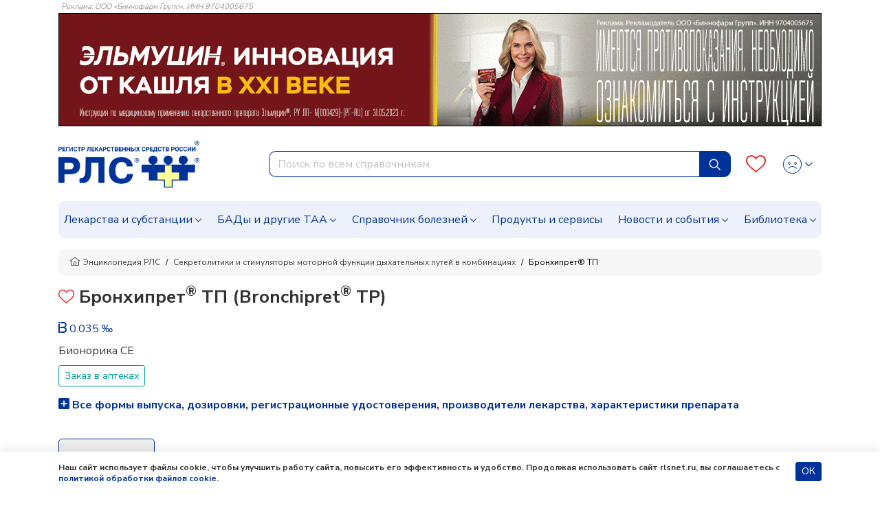

--- FILE ---
content_type: text/html; charset=UTF-8
request_url: https://www.rlsnet.ru/drugs/bronxipret-tp-30179
body_size: 30530
content:
<!DOCTYPE html>
<html lang="ru" prefix="og: http://ogp.me/ns#">
<head>
    <meta charset="UTF-8">
    <meta name="viewport"
      content="width=device-width, initial-scale=1.0, maximum-scale=5.0, minimum-scale=1.0">
    <meta http-equiv="X-UA-Compatible" content="ie=edge">
        <meta charset="utf-8">
<meta name="viewport" content="width=device-width, initial-scale=1">
<title>Бронхипрет ТП — инструкция по применению, дозы, побочные действия, аналоги, описание препарата: таблетки, покрытые пленочной оболочкой</title>
<meta name="csrf-token" content="gGriOphpmraM61Rec1XeYQKuUho9LFaIxjIRtx1V">
<meta property="og:title" content="Бронхипрет ТП — инструкция по применению, дозы, побочные действия, аналоги, описание препарата: таблетки, покрытые пленочной оболочкой">
<meta property="og:description" content="Бронхипрет ТП: бронхолитическое, отхаркивающее, противовоспалительное, секретолитическое средство, инструкция, показания и противопоказания, цены и заказ в аптеках, способ применения и дозы, побочные действия, взаимодействие, Бионорика CE в Энциклопедии лекарств РЛС.">
<meta property="og:locale" content="ru_RU">
<meta property="og:type" content="website">
<meta property="og:site_name" content="РЛС®">
<meta property="og:url" content="https://www.rlsnet.ru/drugs/bronxipret-tp-30179">
<meta name="twitter:card" content="summary_large_image">
<meta name="twitter:image" content="https://app.rlsnet.ru/api/storage/packing/gif/9917_a.gif">
<meta name="description" content="Бронхипрет ТП: бронхолитическое, отхаркивающее, противовоспалительное, секретолитическое средство, инструкция, показания и противопоказания, цены и заказ в аптеках, способ применения и дозы, побочные действия, взаимодействие, Бионорика CE в Энциклопедии л...">
<link rel="canonical" href="https://www.rlsnet.ru/drugs/bronxipret-tp-30179">
<meta property="og:image" content="https://app.rlsnet.ru/api/storage/packing/gif/9917_a.gif">
<meta property="og:image:secure_url" content="https://app.rlsnet.ru/api/storage/packing/gif/9917_a.gif">
<meta name="robots" content="index, follow">            
    <link rel="apple-touch-icon" sizes="180x180" href="https://www.rlsnet.ru/apple-touch-icon.png">
    <link rel="icon" type="image/png" sizes="32x32" href="https://www.rlsnet.ru/favicon-32x32.png">
    <link rel="icon" type="image/png" sizes="16x16" href="https://www.rlsnet.ru/favicon-16x16.png">
    <link rel="manifest" href="https://www.rlsnet.ru/site.webmanifest">
    <link rel="mask-icon" href="https://www.rlsnet.ru/safari-pinned-tab.svg" color="#0041c2">
    <meta name="msapplication-TileColor" content="#ffffff">
    <meta name="theme-color" content="#ffffff">

    <link href="https://fonts.googleapis.com/css?family=Nunito+Sans:300,400,600,700&amp;subset=cyrillic&display=swap" rel="stylesheet">
    <link href="https://www.rlsnet.ru/css/fonts/icons.css" rel="stylesheet">
    <link href="https://www.rlsnet.ru/css/fonts/symbolRLS.css" rel="stylesheet" />

    <link href="https://www.rlsnet.ru/css/lib/bootstrap.min.css" rel="stylesheet" />
        <link href="https://www.rlsnet.ru/css/lib/slick.css" rel="stylesheet" />
    <link rel="stylesheet" href="https://www.rlsnet.ru/css/lib/jquery.fancybox.min.css">
    <link rel="stylesheet" href="https://www.rlsnet.ru/css/pages/tn.css">
    <style>
        .btn-outline-active {
            color: #333333;
            border-color: #EDF1FC;
            background-color: #EDF1FC;
            padding: 2px 8px;
            border-radius: 15px;
        }
        .btn-outline-active:hover {
            color: #333333;
            border-color: #ffca4a;
            background-color: #ffca4a
        }

        .list-of-article-links li a {
            text-decoration-line: none;
            text-decoration-color: #333333;
        }
        .article-link {
            background-color: #EDF1FC;
            color: #333333;
            padding: 2px 8px;
            /* -webkit-border-radius: 15px;
            -moz-border-radius: 15px; */
            border-radius: 15px;
            font-size: 16px;
        }
        .article-link a {
            color: #333333;
        }

        .list-of-article-links :hover {
            background-color: #ffca4a;
        }

    </style>
    <link href="https://www.rlsnet.ru/css/db.css" rel="stylesheet" />
    <link href="https://www.rlsnet.ru/css/main_v1.css" rel="stylesheet" />
    

   
        <!-- Yandex.Metrika counter -->
        <script type="text/javascript" >
            (function(m,e,t,r,i,k,a){m[i]=m[i]||function(){(m[i].a=m[i].a||[]).push(arguments)};
                m[i].l=1*new Date();k=e.createElement(t),a=e.getElementsByTagName(t)[0],k.async=1,k.src=r,a.parentNode.insertBefore(k,a)})
            (window, document, "script", "https://mc.yandex.ru/metrika/tag.js", "ym");

            ym(22127918, "init", {
                clickmap:true,
                trackLinks:true,
                accurateTrackBounce:true,
                webvisor:true
            });
            ym(89547406, "init", {
                clickmap:true
            });
        </script>
        <!-- Varioqub experiments -->
		<script type="text/javascript">
            (function(e, x, pe, r, i, me, nt){
                e[i]=e[i]||function(){(e[i].a=e[i].a||[]).push(arguments)},
                me=x.createElement(pe),me.async=1,me.src=r,nt=x.getElementsByTagName(pe)[0],me.addEventListener('error',function(){function cb(t){t=t[t.length-1],'function'==typeof t&&t({flags:{}})};Array.isArray(e[i].a)&&e[i].a.forEach(cb);e[i]=function(){cb(arguments)}}),nt.parentNode.insertBefore(me,nt)})
            (window, document, 'script', 'https://abt.s3.yandex.net/expjs/latest/exp.js', 'ymab');
            ymab('metrika.22127918', 'init'/*, {clientFeatures}, {callback}*/);
            ymab("metrika.89547406", "setConfig", {enableSetYmUid: true});
            ymab("metrika.89547406", "init"/*, {clientFeatures}, {callback}*/);
        </script>
        <!-- Varioqub experiments RSYA-->
        


        <!-- Top.Mail.Ru counter -->
        <script type="text/javascript">
            var _tmr = _tmr || [];
            _tmr.push({id: "106161", type: "pageView", start: (new Date()).getTime()});
            (function (d, w) {
                var ts = d.createElement("script");
                ts.type = "text/javascript";
                ts.async = true;
                ts.src = "https://top-fwz1.mail.ru/js/code.js";
                var f = function () {
                    var s = d.getElementsByTagName("script")[0];
                    s.parentNode.insertBefore(ts, s);
                };
                if (w.opera == "[object Opera]") {
                    d.addEventListener("DOMContentLoaded", f, false);
                } else {
                    f();
                }
            })(document, window);
        </script>
        <!-- Yandex ad -->
            
    
        <!-- Yandex ad -->
<script>window.yaContextCb=window.yaContextCb||[]</script>
<script src="https://yandex.ru/ads/system/context.js" async></script>
    
    
              
        <script src="https://www.rlsnet.ru/js/lib/jquery.min.js"></script>
    <script src="https://www.rlsnet.ru/new_serviceworker.js?v=2325"></script>
    <script>
        jQuery.event.special.touchstart = {
            setup: function( _, ns, handle ) {
                this.addEventListener("touchstart", handle, { passive: !ns.includes("noPreventDefault") });
            }
        };
        jQuery.event.special.touchmove = {
            setup: function( _, ns, handle ) {
                this.addEventListener("touchmove", handle, { passive: !ns.includes("noPreventDefault") });
            }
        };
        jQuery.event.special.wheel = {
            setup: function( _, ns, handle ){
                this.addEventListener("wheel", handle, { passive: true });
            }
        };
        jQuery.event.special.mousewheel = {
            setup: function( _, ns, handle ){
                this.addEventListener("mousewheel", handle, { passive: true });
            }
        };
    </script>
    
                    <script type="application/ld+json">
        {
          "@context": "https://schema.org",
          "@type": "BreadcrumbList",
          "itemListElement": [
                                                                    {
                        "@type": "ListItem",
                        "position": 1,
                        "name": "📗Энциклопедия РЛС",
                        "item": {
                            "@type": "WebPage",
                            "@id": "https://www.rlsnet.ru#webpage",
                            "url": "https://www.rlsnet.ru"
                        }
                    },
                                                                                                        {
                        "@type": "ListItem",
                        "position": 2,
                        "name": "📗Секретолитики и стимуляторы моторной функции дыхательных путей в комбинациях",
                        "item": {
                            "@type": "WebPage",
                            "@id": "https://www.rlsnet.ru/pharm-groups/sekretolitiki-i-stimulyatory-motornoi-funkcii-dyxatelnyx-putei-v-kombinaciyax-215#webpage",
                            "url": "https://www.rlsnet.ru/pharm-groups/sekretolitiki-i-stimulyatory-motornoi-funkcii-dyxatelnyx-putei-v-kombinaciyax-215"
                        }
                    },
                                                                                                        {
                        "@type": "ListItem",
                        "position": 3,
                        "name": "📗Бронхипрет ТП",
                        "item": {
                            "@type": "WebPage",
                            "@id": "https://www.rlsnet.ru/drugs/bronxipret-tp-30179#webpage",
                            "url": "https://www.rlsnet.ru/drugs/bronxipret-tp-30179"
                        }
                    }
                                                                        ]
        }
    </script>
    <meta name="google-site-verification" content="ZpWVsjtJMNnMuXFvffd7ak71CBAU6me6kyuCvdNtpb8" />
  </head>
<body data-spy="scroll" data-target=".b-structure-spy" data-offset="50">
   <input type="hidden" name="_token" value="gGriOphpmraM61Rec1XeYQKuUho9LFaIxjIRtx1V" autocomplete="off">
   <script type="application/ld+json">

    {
    "@context": "https://schema.org",
    "@graph": [
        {
            "@type": "Article",
            "@id": "https://www.rlsnet.ru/drugs/bronxipret-tp-30179#article",
            "url": "https://www.rlsnet.ru/drugs/bronxipret-tp-30179",
            "headline": "Бронхипрет® ТП (Bronchipret® TP)",
            "articleSection":  "Article",
            "articleBody": "АТХ: Отхаркивающие препараты, Действующее (активное) вещество: Первоцвета корней экстракт + Тимьяна травы экстракт, Производитель: Бионорика CE  Таблетки, покрытые пленочной оболочкой1 табл.активные вещества: первоцвета корней экстракт сухой (6–7:1)60,00 мг(экстрагент — этанол 47,4 об.%) тимьяна травы экстракт сухой (6–10:1)160,00 мг(экстрагент — этанол 70 об.%) вспомогательные вещества, наличие которых надо учитывать в составе лекарственного препарата: лактоза, глюкоза (см. Особые указания) вспомогательные вещества (полный перечень): кремния диоксид коллоидный безводный; глюкоза жидкая, высушенная распылением; лактозы моногидрат; повидон К25; кросповидон; целлюлоза микрокристаллическая; магния стеарат; тальк; титана диоксид (E171); хлорофиллина медный комплекс (E141) (хлорофиллина медный комплекс, глюкозы сироп); рибофлавин (Е101); пропиленгликоль; гипромеллоза; полиакрилат дисперсия 30%; диметикон; мяты перечной ароматизатор (масло мяты перечной ректифицированное, аравийская камедь (Е 414), мальтодекстрин, лактозы моногидрат); натрия сахаринат   Таблетки, покрытые пленочной оболочкой: круглые, двояковыпуклой формы, зеленого цвета с полуматовой поверхностью.  Механизм действия и фармакодтнамические свойстваПрепарат оказывает отхаркивающее, противовоспалительное, секретолитическое, бронхолитическое действие, способствует снижению вязкости мокроты и ускорению ее эвакуации.Экстракт тимьяна обладает способностью повышать мукоцилиарный клиренс; секретолитическое действие экстракта корня первоцвета связано с рефлекторным механизмом повышения бронхиальной секреции.Бронхолитическое действие было показано для обоих экстрактов в исследованиях in vivo иin vitro.Также в доклинических исследованиях был показано, что Бронхипрет® ТП обладает смягчающим кашель действием.Ряд исследований in vivo и in vitro подтверждает выраженные противовоспалительные свойства как препарата Бронхипрет® ТП, так и отдельных экстрактов из его состава. Кроме того, в исследованиях in vitro препарат Бронхипрет® ТП, таблетки, покрытые пленочной оболочкой, продемонстрировал умеренные антибактериальные и противовирусные свойства в отношении поражающих дыхательные пути бактерий (например, S. pneumoniae и S. руоgenes) и штаммов респираторных вирусов (вирус гриппа А, респираторно-синцитиальный вирус человека, риновирус человека).  Тимол, являясь основным липофильным компонентом эфирного масла тимьяна, всасывается в кишечнике и обнаруживается в плазме человека в виде сульфата тимола. Пероральный прием препарата Бронхипрет® ТП, таблетки, покрытые пленочной оболочкой, здоровыми испытуемыми приводил к средним геометрическим значениям Cmax=90 нг/мл и AUC0&#8722;tlast=794 ч·нг/мл для сульфата тимола. Среднее значение показателя Tmax составило 2 ч, T1/2 — 10 ч.Данные по фармакокинетике и биодоступности экстракта корня первоцвета отсутствуют.  В качестве отхаркивающего средства при лечении острых и хронических воспалительных заболеваний дыхательных путей, сопровождающихся кашлем и образованием мокроты (трахеит, трахеобронхит, бронхит) у взрослых и детей от 12 лет до 18 лет.  гиперчувствительность к любому из компонентов препарата (в т.ч. к первоцвету и тимьяну), а также другим растениям рода первоцвет и/или семейства яснотковых (губоцветные);непереносимость лактозы, фруктозы; дефицит лактазы, сахаразы/изомальтазы; синдром глюкозо-галактозной мальабсорбции (в состав препарата входит лактоза и глюкоза);заболевания желудочно-кишечного тракта в стадии обострения (в т.ч. гастрит, язвенная болезнь желудка);детский возраст до 12 лет в связи с отсутствием клинических данных.Перед началом применения препарата необходимо проконсультироваться с врачом.  Внутрь, до еды. Таблетки следует проглатывать, не разжевывая, запивая достаточным количеством воды (например, 1 стакан).Режим дозированияРекомендуемая доза препарата для взрослых и детей — по 1 таблетке 3 раза в день (утром, днем и вечером).Продолжительность лечения зависит от течения заболевания. В среднем курс лечения составляет 10–14 дней. Увеличение продолжительности и проведение повторных курсов лечения возможно по рекомендации врача.Дети. Режим дозирования препарата у детей в возрасте от 12 лет до 18 лет соответствует режиму дозирования у взрослых. Безопасность и эффективность у детей в возрасте от рожденияо до 12 лет на настоящий момент не установлены. Данные отсутствуют.  Резюме нежелательных реакцийПри оценке частоты возникновения нежелательных реакций за основу были приняты следующие категории: очень часто (&#8805;1/10); часто (&#8805;1/100 до <1/10); нечасто (&#8805;1/1000 до <1/100); редко (&#8805;1/10000 до <1/1000); очень редко (<1/10000, включая отдельные сообщения); частота неизвестна (по имеющимся данным установить частоту возникновения не представляется возможным).Нарушения со стороны ЖКТ: нечасто — расстройства ЖКТ, такие как спазмы, тошнота, рвота, диарея.Нарушения со стороны иммунной системы: очень редко — местные аллергические реакции, такие как кожная сыпь, крапивница и системные аллергические реакции, такие как одышка, отек лица, ротовой полости и/или глотки.Необходимо проинформировать пациента, что при появлении первых признаков аллергической реакции следует прекратить прием препарата и обратиться к врачу.Если у пациента отмечаются побочные эффекты, указанные в инструкции по медицинскому применению, или они усугубляются, или замечены любые другие побочные эффекты, не указанные в инструкции по медицинскому применению, следует сообщить об этом врачу.Сообщение о подозреваемых нежелательных реакцияхВажно сообщать о подозреваемых нежелательных реакциях после регистрации препарата с целью обеспечения непрерывного мониторинга соотношения польза/риск лекарственного препарата. Медицинским работникам рекомендуется сообщать о любых подозреваемых нежелательных реакциях лекарственного препарата через национальные системы сообщения о нежелательных реакциях государств — членов Евразийского экономического союза.Российская Федерация. Федеральная служба по надзору в сфере здравоохранения (Росздравнадзор). 109012, Москва, Славянская пл., 4, стр. 1.Тел.: +7 800-550-99-03.e-mail: pharm@roszdravnadzor.gov.ruhttps://roszdravnadzor.gov.ruРеспублика Казахстан/ РГП на ПХВ Национальный центр экспертизы лекарственных средств и медицинских изделий Комитета медицинского и фармацевтического контроля Министерства здравоохранения Республики Казахстан. 010000, г. Астана, ул. А. Иманова, 13.Тел.: +7 7172-235-135.e-mail: farm@dari.kzhttps://www.ndda.kzРеспублика Беларусь. УП Центр экспертиз и испытаний в здравоохранении. 220037, г. Минск, пер. Товарищеский, 2а.Тел.: +375 17-242-00-29.e-mail: rcpl@rceth.byhttps://www.rceth.by  Таблетки Бронхипрет® ТП не следует применять одновременно с противокашлевыми препаратами, а также с ЛС, уменьшающими образование мокроты, т.к. это затрудняет откашливание разжиженной мокроты.Совместное применение с антибактериальными препаратами возможно и целесообразно. Исследования взаимодействия с другими лекарственными препаратами не проводились.  Симптомы: возможны боли в области желудка, рвота, диарея.Лечение: симптоматическое.  Если симптомы заболевания сохраняются более 7 дней, ухудшаются, повторяются периодически, появляются новые симптомы или состояние больного ухудшается (возникает одышка, лихорадка, отмечается появление гноя и/или крови в мокроте), необходимо обратиться за консультацией к врачу.Вспомогательные вещества. Бронхипрет® ТП не следует принимать пациентам с редкой наследственной непереносимостью галактозы; дефицитом лактазы, или синдромом глюкозо-галактозной мальабсорбции (в состав препарата входит лактоза и глюкоза).Информация для пациентов с сахарным диабетом: содержание усваиваемых углеводов в одной таблетке, покрытой оболочкой, соответствует 0,02 ХЕ. Препарат не содержит глютен.Влияние на способность управлять транспортными средствами и работать с механизмами/ Применение препарата Бронхипрет® ТП не оказывает влияния на способность к выполнению потенциально опасных видов деятельности, требующих повышенной концентрации внимания и быстроты психомоторных реакций (управление транспортными средствами, работа с движущимися механизмами, работа диспетчера и оператора).  Таблетки, покрытые пленочной оболочкой. По 20 или 25 табл., покрытых пленочной оболочкой, помещают в блистер из ПВХ/ПВДХ-пленки и алюминиевой фольги. По 1 (по 20 табл.), 2 (по 25 табл.), 4 (по 25 табл.) или 5 (по 20 табл.) блистеров помещают вместе с листком-вкладышем в пачку картонную.  Беременность. Данные о применении препарата Бронхипрет® ТП у беременных женщин отсутствуют. В целях безопасности не следует применять препарат Бронхипрет ТП во время беременности.Лактация. Данные о применении препарата Бронхипрет® ТП во время кормления грудью отсутствуют. Не следует принимать данный лекарственный препарат во время кормления грудью.Фертильность. Данные о влиянии препарата Бронхипрет® ТП на фертильность отсутствуют. В ходе исследований на животных воздействие на фертильность не обнаружено.  Держатель регистрационного удостоверения. Федеративная Республика Германия. Бионорика СЕ. Кершенштайнерштрассе, 11–15, 92318 Ноймаркт-ин-дер-Оберпфальц, Германия.Тел.: + 49 (0) 91-81-231-90; факс: + 49 (0) 91-81-231-265.e-mail: info@bionorica.deПредставитель держателя регистрационного удостоверения/претензии потребителей направлять по адресу:- в Российской Федерации: ООО Бионорика. 115054, Москва, Космодамианская наб., 52, стр. 4.Тел./факс: +7 (495) 502-90-19.e-mail: info@bionorica.ru- в Республике Казахстан: ТОО Бионорика КАЗ, 050060, г. Алматы, ул. Жарокова, 331.Тел.: +7 727 250-93-99.e-mail:: info@bionorica.kz- в Республике Беларусь: представительство Бионорика СЕ. 220095, г. Минск, пр. Рокоссовского, 64, пом. 2Н.Тел./факс: +375 17-342-40-08, +375 17-271- 40-13.e-mail:: office@bionorica.by  Без рецепта. ",
                        "datePublished": "2026-01-22T09:57:31+03:00",
            
                                    "dateModified": "2026-01-22T09:59:31+03:00",
            
                                    "publisher": {
                "@type": "Organization",
                "@id": "https://www.rlsnet.ru/#organization",
                "url": "https://www.rlsnet.ru/",
                "email": "pr@rlsnet.ru",
                "name": "РЛС",
                "telephone": "+7(499)281-91-91",
                "legalname": "Регистр лекарственных средств России",
                "address": {
                    "@type": "PostalAddress",
                    "streetAddress": "ул. 5-я Магистральная, д. 12",
                    "postalCode": "123007",
                    "addressLocality": "Москва",
                    "addressRegion": "Москва",
                    "addressCountry": {
                        "@type": "Country",
                        "name": "Россия"
                    }
                },
                "logo": {
                    "@type": "ImageObject",
                    "@id": "https://www.rlsnet.ru/#logo",
                    "url": "https://www.rlsnet.ru/images/logo-rls-1200-630.png",
                    "contentUrl": "https://www.rlsnet.ru/images/logo-rls-1200-630.png",
                    "width": "1200",
                    "height": "630"
                },
                "image": {
                    "@id": "https://www.rlsnet.ru/#logo"
                },
                "sameAs": [
                    "https://pharmarf.ru/rls/publications",
                    "https://vrachirf.ru/partner-publications/13",
                    "https://vk.com/rlsdigest",
                    "https://t.me/rlsdigest"
                ]
            },
            "inLanguage": "ru-RU",
            "isAccessibleForFree": "True",
            "isFamilyFriendly": "True" ,             
            "image":
                                    {
                "@type": "ImageObject",
                "url": "https://app.rlsnet.ru/api/storage/packing/gif/9917_a.gif",
                "contentUrl": "https://app.rlsnet.ru/api/storage/packing/gif/9917_a.gif",
                                "width": "458",
                                                "height": "413",
                                "representativeOfPage": "True"
            }                                             },
        {
            "@type": "WebPage",
            "@id": "https://www.rlsnet.ru/drugs/bronxipret-tp-30179#webpage",
            "url": "https://www.rlsnet.ru/drugs/bronxipret-tp-30179",
                        "name": "Бронхипрет ТП — инструкция по применению, дозы, побочные действия, аналоги, описание препарата: таблетки, покрытые пленочной оболочкой",
                                    "description": "Бронхипрет ТП: бронхолитическое, отхаркивающее, противовоспалительное, секретолитическое средство, инструкция, показания и противопоказания, цены и заказ в аптеках, способ применения и дозы, побочные действия, взаимодействие, Бионорика CE в Энциклопедии лекарств РЛС.",
                        "publisher": {
                "@id": "https://www.rlsnet.ru/#organization"
            },
                        "reviewedBy": [
                {
                    "@type": "Person",
                    "@id": "https://www.rlsnet.ru/author/14#person",
                    "name": "Лобанова Елена Георгиевна",
                    "url": "https://www.rlsnet.ru/author/14",
                    "jobTitle": "фармаколог, доктор медицинских наук, профессор"
                }
            ],
                        "inLanguage": "ru-RU",
                        "datePublished": "2026-01-22T09:57:31+03:00",
                                    "dateModified": "2026-01-22T09:59:31+03:00",
                        "isPartOf": {
                "@type": "WebSite",
                "@id": "https://www.rlsnet.ru/#website",
                "url": "https://www.rlsnet.ru/",
                "name": "РЛС",
                "description": "Регистр лекарственных средств России",
                "publisher": {
                    "@id": "https://www.rlsnet.ru/#organization"
                },
                "copyrightHolder": {
                    "@id": "https://www.rlsnet.ru/#organization"
            }
            }
        }
    ]
    }
    </script>
    <div class="wrapper d-flex flex-column">

        <div class="header-banner">
            <div class="container">
                <div class="js-banner-group banner-group banner-group--main d-none d-lg-flex">
                                            <div class="item-top stat-banner current_banner" data-banner-id="962"  data-type="pharmgroups" >
                            <p style="line-height: 1" class="m-1 h6-class w-100">Реклама: ООО «Биннофарм Групп», ИНН 9704005675</p>
                            <a href="https://www.rlsnet.ru/drugs/elmucin-76530"  rel="noindex, nofollow"  >
                            <img src="https://app.rlsnet.ru/api/storage/banners/gif/962_1" alt="">
                            </a>
                        </div>
                                    </div>
                <div class="js-banner-group banner-group banner-group--main d-flex d-lg-none">
                                            <div class="item-top stat-banner  current_banner" data-banner-id="963"  data-type="pharmgroups" >
                            <p style="line-height: 1" class="m-1 h6-class w-100">Реклама: ООО «Биннофарм Групп», ИНН 9704005675</p>
                            <a href="https://www.rlsnet.ru/drugs/elmucin-76530"  rel="noindex, nofollow"  >
                                <img src="https://app.rlsnet.ru/api/storage/banners/gif/963_1" alt="">
                            </a>
                        </div>
                                    </div>

            </div>
        </div>
        <div id="modal-approve" class="modal fade" role="dialog">
    <div class="modal-dialog">
        <div class="modal-content">
            <div class="modal-header">
                <p class="modal-title h5-class">Внимание!</p>
            </div>
            <div class="modal-body">
                Информация исключительно для работников здравоохранения.<br>
                Являетесь ли Вы специалистом здравоохранения?
            </div>
            <div class="modal-footer justify-content-between">
                <button type="button" class="btn btn-sm btn-primary js-modal-banner-approve">Да</button>
                <button type="button" class="btn btn-sm btn-danger" data-dismiss="modal">Нет</button>
            </div>
        </div>
    </div>
</div>
<script>
    $(document).on('click', '.banner-approve a', function (e) {
        e.preventDefault();
        var href = $(this).attr("href");

        $("#modal-approve").modal()
        $(document).on('click', '.js-modal-banner-approve', function (e) {
            if(href != undefined){
                window.location.href = href;
            }
        });

    });
</script>
    



        <div class="header">
    <div class="container">
        <nav class="navbar navbar-expand-lg">
                <div class="main">
                    <div class="navbar-brand order-2 order-lg-0">
                        <a href="/">
                            <img src="https://www.rlsnet.ru/images/logo-rls-1200-630.png" alt="Логотип РЛС" name="logo-rls-header">
                        </a>
                    </div>
                    <div class="search order-4 order-lg-2">
                        <form id="search-bar" action="/search_result.htm" method="GET">
                            <div class="input-group">
                                <input name="word"
                                    type="text"
                                    class="form-control js-query"
                                    placeholder="Поиск по всем справочникам"
                                    autocomplete="off"
                                    style="border-top-left-radius: 10px; border-bottom-left-radius: 10px"
                                    role="combobox"
                                    aria-autocomplete="list"
                                    aria-expanded="false"
                                    aria-controls="autocomplete-results"
                                    aria-activedescendant="">
                                <div class="input-group-append input-cleaner" hidden="true">
                                    <button class="btn btn-sm input-cleaner-button" type="button">
                                        <span class="icon-protivopokaz-0"><span class="path1"></span><span class="path2"></span></span>
                                    </button>
                                </div>
                                <div class="input-group-append">
                                    <button class="btn btn-primary js-query-submit" type="submit" aria-label="Найти">
                                        <img src="/images/site/tabler_search.svg" alt="Поиск">
                                    </button>
                                </div>
                                <div class="search-dropdown-all" style="display: none">
                                    <div class="search-dropdown" role="listbox" aria-label="Результаты поиска" style="overflow-y: auto; overflow-x: hidden; width:70%;"></div>
                                    <div style="overflow-y: auto; overflow-x: hidden; width:30%" class="last-queries"></div>
                                </div>
                            </div>
                        </form>
                    </div>

                    <div class="b-account order-3 order-lg-3 ml-auto">
                        <a class="favourites" href="/profile" aria-label="Favourites">
                            <span class="count"></span>
                            <i class="icon-heart-o"></i>
                        </a>
                        <div class="dropdown">
                            <div class="change-button">
                            <button type="button" class="btn btn-link text-decoration-none dropdown-toggle" data-toggle="dropdown" aria-label="Profile">
                                                                        <i class="icon-user-def"></i>
                                        <i class="icon-user-active"></i>
                                    <style>
                                        .header .dropdown .change-button i:nth-child(2) {
                                            display: none;
                                        }
                                        .header .dropdown .change-button:hover i:nth-child(1) {
                                            display: none;
                                        }
                                        .header .dropdown .change-button:hover i:nth-child(2) {
                                            display: block;
                                        }
                                    </style>
                                                            </button>
                            <div class="dropdown-menu dropdown-menu-right">
                                                                    <a class="dropdown-item" href="#" data-toggle="modal" data-target="#modal-auth">Войти</a>
                                    <a class="dropdown-item" href="https://app.rlsnet.ru/register" rel="noindex, nofollow">Зарегистрироваться</a>
                                                                <div class="dropdown-divider"></div>
                                <a class="dropdown-item" href="/profile">Избранное</a>
                                                            </div>
                        </div>
                        </div>
                    </div>

                    <button class="navbar-toggler order-0" type="button" data-toggle="collapse" data-target="#navbarNavDropdown" aria-label="Navbar Dropdown">
                        <span class="navbar-toggler-icon"></span>
                    </button>
                </div>



                <div class="collapse navbar-collapse" id="navbarNavDropdown" style="overflow-y: auto; border-radius: 10px; background-color:#EDF1FC">
                    <ul class="navbar-nav">
                        <li class="nav-item dropdown">
                            <a class="nav-link dropdown-toggle" data-toggle="dropdown" href="#">Лекарства и субстанции</a>
                            <div class="dropdown-main dropdown-menu">
                                <ul>
                                    <li><a class="dropdown-item" href="https://www.rlsnet.ru/drugs/ukazatel">Указатель лекарств и субстанций</a></li>
                                    <li><a class="dropdown-item" href="https://www.rlsnet.ru/active-substance/ukazatel">Указатель действующих веществ</a></li>
                                    <li class="dropdown-submenu dropdown">
                                        <a class="dropdown-item dropdown-toggle" href="#" data-toggle="dropdown">Фармакологические группы</a>
                                        <ul class="dropdown-menu show">
                                            <li><a class="dropdown-item" href="https://www.rlsnet.ru/pharm-groups">Классификация фармакологических групп</a></li>
                                            <li><a class="dropdown-item" href="https://www.rlsnet.ru/pharm-groups/ukazatel">Указатель фармакологических групп</a></li>
                                        </ul>
                                    </li>
                                    <li><a class="dropdown-item" href="https://www.rlsnet.ru/atc">АТХ классификация</a></li>
                                </ul>
                                <ul>
                                    <li><a class="dropdown-item" href="https://www.rlsnet.ru/pharm-actions">Указатель фармакологических действий</a></li>
                                    <li><a class="dropdown-item" href="https://www.rlsnet.ru/price-monitoring">Цены на ЖНВЛП</a></li>
                                    <li><a class="dropdown-item" href="https://www.rlsnet.ru/producers">Производители</a></li>
                                </ul>
                                <ul>
                                    
                                    <li><a class="dropdown-item" href="https://www.rlsnet.ru/analogs">Поиск аналогов лекарственных препаратов</a></li>
                                    <li><a class="dropdown-item" href="https://www.rlsnet.ru/regdoc/search">Поиск регистрационных удостоверений</a></li>
                                    <li><a class="dropdown-item" href="https://www.rlsnet.ru/dosage-forms">Классификация лекарственных форм</a></li>
                                </ul>
                            </div>
                        </li>
                        <li class="nav-item dropdown">
                            <a class="nav-link dropdown-toggle" data-toggle="dropdown" href="#">БАДы и другие ТАА</a>
                            <div class="dropdown-main dropdown-menu">
                                <ul>
                                    <li class="dropdown-submenu dropdown">
                                        <a class="dropdown-item dropdown-toggle" href="#" data-toggle="dropdown">БАДы</a>
                                        <ul class="dropdown-menu show">
                                            <li><a class="dropdown-item" href="https://www.rlsnet.ru/baa/ukazatel">Указатель БАДов</a></li>
                                            <li><a class="dropdown-item" href="https://www.rlsnet.ru/baa">Классификация БАДов</a></li>
                                        </ul>
                                    </li>
                                </ul>
                                <ul>
                                    <li class="dropdown-submenu dropdown">
                                        <a class="dropdown-item dropdown-toggle" href="#" data-toggle="dropdown">Другие ТАА</a>
                                        <ul class="dropdown-menu show">
                                            <li><a class="dropdown-item" href="https://www.rlsnet.ru/taa/ukazatel">Указатель других ТАА</a></li>
                                            <li><a class="dropdown-item" href="https://www.rlsnet.ru/taa">Классификация других ТАА</a></li>
                                        </ul>
                                    </li>
                                </ul>
                                <ul>
                                    <li></li>
                                </ul>
                            </div>
                        </li>
                        <li class="nav-item dropdown">
                            <a class="nav-link dropdown-toggle" href="#" data-toggle="dropdown">Справочник болезней</a>
                            <div class="dropdown-main dropdown-menu">
                                <ul>
                                    <li><a class="dropdown-item" href="https://www.rlsnet.ru/mkb">Международная классификация болезней (МКБ-10)</a></li>
                                </ul>
                                <ul>
                                    <li><a class="dropdown-item" href="https://www.rlsnet.ru/mkb/ukazatel">Указатель болезней и состояний</a></li>
                                </ul>
                                <ul>
                                    <li><a class="dropdown-item" href="https://www.rlsnet.ru/med-calculators">Медицинские калькуляторы</a></li>
                                </ul>
                            </div>
                        </li>
                        <li class="nav-item">
                            <a class="nav-link" href="https://www.rlsnet.ru/products">Продукты и сервисы</a>
                        </li>
                        <li class="nav-item dropdown">
                            <a class="nav-link dropdown-toggle" data-toggle="dropdown" href="#">Новости и события</a>
                            <div class="dropdown-main dropdown-menu">
                                <ul>
                                    <li><a class="dropdown-item" href="https://www.rlsnet.ru/news">Новости</a></li>
                                    <li><a class="dropdown-item" href="https://www.rlsnet.ru/editor">Колонка главного редактора</a></li>
                                </ul>
                                <ul>
                                    <li><a class="dropdown-item" href="https://www.rlsnet.ru/press-relizy-farmkompanij">Пресс-релизы фармкомпаний</a></li>
                                    <li><a class="dropdown-item" href="https://www.rlsnet.ru/events">Архив мероприятий</a></li>
                                </ul>
                                <ul>
                                </ul>
                            </div>
                        </li>
                        <li class="nav-item dropdown">
                            <a class="nav-link dropdown-toggle" data-toggle="dropdown" href="#">Библиотека</a>
                            <div class="dropdown-main dropdown-menu">
                                <ul>
                                    <li><a class="dropdown-item" href="https://www.rlsnet.ru/library/normativnye-akty">Нормативные акты</a></li>
                                    <li><a class="dropdown-item" href="https://www.rlsnet.ru/library/books-download">Электронные версии справочников для врачей</a></li>
                                </ul>
                                <ul>
                                    <li><a class="dropdown-item" href="https://www.rlsnet.ru/library/articles">Cтатьи</a></li>
                                    <li><a class="dropdown-item" href="https://www.rlsnet.ru/library/patient">Азбука пациента</a></li>
                                </ul>
                                <ul>
                                    <li><a class="dropdown-item" href="https://www.rlsnet.ru/library/books">Книги</a></li>
                                    <li><a class="dropdown-item" href="https://www.rlsnet.ru/library/patents">Патенты</a></li>
                                </ul>
                            </div>
                        </li>
                    </ul>
                </div>
            </nav>
    </div>
</div>

<div class="modal fade" id="modal-services">
    <div class="modal-dialog modal-dialog-centered modal-xl">
        <div class="modal-content">
            <div class="modal-header">
                <p class="modal-title mt-0 h3-class"></p>
                <button type="button" class="close" data-dismiss="modal">&times;</button>
            </div>
            <div class="modal-body">

            </div>
        </div>
    </div>
</div>
<script>
    var auth_user="";
    var current_user = null;
    if(auth_user == "true"){
        current_user=""
    }
    var lastQueriesDiv = document.querySelector('.last-queries');
    var sessionsLastQueries = sessionStorage.getItem('sessionsLastQueries');
    var lastQueriesText = '';
    if (sessionsLastQueries) {
        var splitSessionsLastQueries = sessionsLastQueries.split(',');
        // var splitSessionsLastQueriesNotNulls = splitSessionsLastQueries.filter(el => el != null);
        splitSessionsLastQueriesNotNulls = splitSessionsLastQueries.filter(el => el != 'null');
        // splitSessionsLastQueriesNotNulls = splitSessionsLastQueries.filter(el => el != '');
        const uniquesessionsLastQueries = [...new Set(splitSessionsLastQueriesNotNulls)].slice(-5).reverse();

        console.log(sessionStorage.getItem('sessionsLastQueries'));
        console.log(uniquesessionsLastQueries);

        sessionStorage.setItem('sessionsLastQueries', uniquesessionsLastQueries.join(','));
        lastQueriesText = uniquesessionsLastQueries.map( item => {
            let htmlElement = `<div class="last-query-div"><a href="/search_result.htm?word=${item}" class="last-query" style="white-space: pre-wrap;"><i class="icon-history align-middle"></i> <span class="align-middle">${item.replaceAll('+', ' ')}</span></a></div>`;
            return htmlElement;
        }).join('');

        lastQueriesDiv.innerHTML = `<div style="margin: .5rem;"><span><b>Последние запросы</b></span></div>${lastQueriesText}`;
    }
</script>

<style>
    .last-query-div {
        padding: .5rem;
        margin: .5rem;
        border-radius: 10px;
        background-color: #EDF1FC;
    }
</style>

        
            <div class="change-breadcrumbs">

    <div class="b-breadcrumb-wrap d-sm-flex d-none">
        <div class="container">
            <nav class="b-breadcrumb">
                <ul class="breadcrumb align-items-center">
                                        
                        
                                                        <li class="breadcrumb-item"> <a class="link" href="https://www.rlsnet.ru"><i class="icon-home"></i>Энциклопедия РЛС </a> </li>
                            
                                            
                        
                            
                                                        <li class="breadcrumb-item"> <a class="link" href="https://www.rlsnet.ru/pharm-groups/sekretolitiki-i-stimulyatory-motornoi-funkcii-dyxatelnyx-putei-v-kombinaciyax-215">Секретолитики и стимуляторы моторной функции дыхательных путей в комбинациях </a> </li>
                            
                            
                                            
                        
                            
                                                        <li class="breadcrumb-item active"> <span>Бронхипрет® ТП </span> </li>
                            
                            
                                            

                </ul>
            </nav>
        </div>
    </div>
    <div class="d-flex d-sm-none pb-2 pr-2 pl-2 ml-3 mr-3 mb-3 align-items-center" style="overflow-y:hidden; font-size: 12px;
                background-color:#f3f3f3; border-radius:10px; line-height: 17px; white-space: nowrap; height:40px;">
                                                                <div>
                        <a class="link" style="color: #404244" href="https://www.rlsnet.ru"><i class="icon-home"></i>&nbsp;Энциклопедия РЛС </a>
                    </div>
                    &nbsp;/&nbsp;
                                                                                                            <div>
                            <a class="link" style="color: #404244" href="https://www.rlsnet.ru/pharm-groups/sekretolitiki-i-stimulyatory-motornoi-funkcii-dyxatelnyx-putei-v-kombinaciyax-215">Секретолитики и стимуляторы моторной функции дыхательных путей в комбинациях</a>
                        </div>
                        &nbsp;/&nbsp;
                                                                                                                                <span>Бронхипрет® ТП </span>
                                                            </div>
</div>


                
        <div class="main content-main">
            <div class="container">
                    <div class="tn">
        <div class="heading-wrap">
            <h1 class="heading">
                <a href="#" class="add-favourites js-favourites-toggle" title="Добавить в избранное"
                   data-type="tn"
                   data-id="30179"
                   
                   
                   
                   
                   
                >
                 <i class="icon-heart-o icon-favourites"></i>
                </a>

                Бронхипрет<sup>®</sup> ТП
                                 (Bronchipret<sup>®</sup> TP)                             </h1>
                            <span class="iv" data-toggle="tooltip" title="Текущий ежегодный индекс информационного спроса, ‰">
                     <i class="icon-iv"></i>
                     0.035 ‰
                </span>
                    </div>
                        <div class="firm"> Бионорика CE</div>
                                <div class="content">
            
            
            <div class="mb-2 buttons">
    
            <a href="#zakaz-v-aptekax-moskvy" class="btn btn-sm btn-outline-info mb-2 js-anchor js-reserve-pharmacy"  data-offset="180" >Заказ в аптеках</a>
        <a href="#zakaz-v-aptekax-moskvy" class="btn btn-primary btn-blink reserve-pharmacy js-anchor js-request-fade js-reserve-pharmacy"  data-offset="180" >Заказать<span><br> препарат</span></a>
    </div>

            
            

            

            
                        <div class="tn__packaging js-packings">
        <a class="tn__link-collapse" data-toggle="collapse" href="#collapse-packaging">
            <i class="icon icon-plus-square"></i>
                            Все формы выпуска, дозировки, регистрационные удостоверения, производители лекарства, характеристики препарата
                    </a>
        <div id="collapse-packaging" class="js-collapse collapse">
            <div class="tn__packings-filter"></div>
        </div>
    </div>
            
            <div class="tn__desc_update">
                         
            <div>
    <h2 class="structure-heading" id=""></h2>
    <div class="d-block d-md-flex">
        <div class="preview-slider js-tn-preview-slider  tn_images ">
                                                                                <div class="item"  data-dosageform="23" >
                        <div class="body">
                            <a class="link js-popup" href="https://app.rlsnet.ru/api/storage/packing/gif/9917_a.gif" alt="Бронхипрет® ТП" data-fancybox="js-popup">
                                <img class="img" src="https://app.rlsnet.ru/api/storage/packing/gif/9917_a.gif" alt="Бронхипрет® ТП: табл. п.п.о. , №20 - 20 шт. - бл. - пач. картон. ">
                            </a>
                                                        <div class="instruction-date">14.10.2025</div>
                                                        <form action="/drugs/bronxipret-tp/packings" method="post" id="tn__packing-form">
                                <input type="hidden" name="_token" value="gGriOphpmraM61Rec1XeYQKuUho9LFaIxjIRtx1V" autocomplete="off">
                                <noindex>
                                    <a  href="#" data-id="[base64]"  class="desc js__open-packing" rel="noindex, nofollow">
                                        <span>
                                            табл. п.п.о. , №20 - 20 шт. - бл. - пач. картон.
                                        </span>
                                    </a>
                                </noindex>
                            </form>
                            </div>
                        </div>
                                                                                            </div>
            </div>
</div>
<script>

</script>


                        <script>
var dosiesLink = document.querySelectorAll('a[name=dosieLink]');
var dosieModal = document.querySelector('#dosieTitle');
dosiesLink.forEach(dosieLink => {
    dosieLink.onclick = (e) => {
        var dosieTitle = e.target.innerText;
        dosieModal.innerHTML = '<b>Досье:</b> '+dosieTitle;
    }
});
var prev = document.querySelector('#prevSlide');
var next = document.querySelector('#nextSlide');
if (prev) {
    prev.onclick = (e) => {
        $('.carousel').carousel('prev');
    }
}
if (next) {
    next.onclick = (e) => {
        $('.carousel').carousel('next');
    }
}
</script>
                        

                <div class="text_desc_date"> 
    
                        <div class="notification notification--blue">
            <div class="notification__body">
                                <img src="https://www.rlsnet.ru/images/site/drug-notification-2.svg" alt="Описание утверждено компанией-производителем">
                                <div class="notification__descr">
                    Описание препарата <b>Бронхипрет<sup>®</sup> ТП</b> (таблетки, покрытые пленочной оболочкой) основано на официальной инструкции, утверждено компанией-производителем в 2025 году
                </div>
            </div>
            <div class="notification__date"> Дата согласования:  <b>14.10.2025</b></div>
        </div>
                    
</div>
                <div class="b-special-sign">
        <div class="title">Особые отметки:</div> <div>
    
            <img src="/images/icons/sign-norecipe.svg" data-toggle="tooltip" title="Отпускается без рецепта" alt="Отпускается без рецепта"/>
    
    
    
    
    
    
    </div>




    </div>
                
                
                
                
                                <div>
    <p class="structure-heading">Содержание</p>
</div>
<div class="noprint">
    <ul class="structure-list">
                                                                                <li>
                            <a href="#deistvuiushhee-veshhestvo" class="js-anchor"  data-offset="170" >Действующее вещество </a>
                        </li>
                    
                                                                                        <li>
                            <a href="#atx" class="js-anchor"  data-offset="170" >ATX </a>
                        </li>
                    
                                                                                        <li>
                            <a href="#farmakologiceskaia-gruppa" class="js-anchor"  data-offset="170" >Фармакологическая группа </a>
                        </li>
                    
                                                                                        <li>
                            <a href="#nozologiceskaia-klassifikaciia-mkb-10" class="js-anchor"  data-offset="170" >Нозологическая классификация (МКБ-10) </a>
                        </li>
                    
                                                                
                    <li>
                        <a href="#sostav" class="js-anchor"  data-offset="170" >Состав</a>
                    </li>
                                                                                    
                    <li>
                        <a href="#opisanie-lekarstvennoi-formy" class="js-anchor"  data-offset="170" >Описание лекарственной формы</a>
                    </li>
                                                                                                                
                    <li>
                        <a href="#farmakodinamika" class="js-anchor"  data-offset="170" >Фармакодинамика</a>
                    </li>
                                                                                    
                    <li>
                        <a href="#farmakokinetika" class="js-anchor"  data-offset="170" >Фармакокинетика</a>
                    </li>
                                                                                    
                    <li>
                        <a href="#pokazaniia" class="js-anchor"  data-offset="170" >Показания</a>
                    </li>
                                                                                    
                    <li>
                        <a href="#protivopokazaniia" class="js-anchor"  data-offset="170" >Противопоказания</a>
                    </li>
                                                                                    
                    <li>
                        <a href="#primenenie-pri-beremennosti-i-kormlenii-grudiu-vliianie-na-fertilnost" class="js-anchor"  data-offset="170" >Применение при беременности и кормлении грудью. Влияние на фертильность</a>
                    </li>
                                                                                    
                    <li>
                        <a href="#sposob-primeneniia-i-dozy" class="js-anchor"  data-offset="170" >Способ применения и дозы</a>
                    </li>
                                                                                    
                    <li>
                        <a href="#pobocnye-deistviia" class="js-anchor"  data-offset="170" >Побочные действия</a>
                    </li>
                                                                                    
                    <li>
                        <a href="#vzaimodeistvie" class="js-anchor"  data-offset="170" >Взаимодействие</a>
                    </li>
                                                                                    
                    <li>
                        <a href="#peredozirovka" class="js-anchor"  data-offset="170" >Передозировка</a>
                    </li>
                                                                                    
                    <li>
                        <a href="#osobye-ukazaniia" class="js-anchor"  data-offset="170" >Особые указания</a>
                    </li>
                                                                                    
                    <li>
                        <a href="#forma-vypuska" class="js-anchor"  data-offset="170" >Форма выпуска</a>
                    </li>
                                                                                    
                    <li>
                        <a href="#proizvoditel" class="js-anchor"  data-offset="170" >Производитель</a>
                    </li>
                                                                                    
                    <li>
                        <a href="#usloviia-otpuska-iz-aptek" class="js-anchor"  data-offset="170" >Условия отпуска из аптек</a>
                    </li>
                                                                                                                                                </ul>
</div>


<nav class="b-structure-spy">
    <ul>
                                                        <li>
                <a href="#deistvuiushhee-veshhestvo" class="nav-link js-anchor"  data-offset="130" >Действующее вещество </a>
            </li>
            
                                                            <li>
                <a href="#atx" class="nav-link js-anchor"  data-offset="130" >ATX </a>
            </li>
            
                                                            <li>
                <a href="#farmakologiceskaia-gruppa" class="nav-link js-anchor"  data-offset="130" >Фармакологическая группа </a>
            </li>
            
                                                            <li>
                <a href="#nozologiceskaia-klassifikaciia-mkb-10" class="nav-link js-anchor"  data-offset="130" >Нозологическая классификация (МКБ-10) </a>
            </li>
            
                                                            <li>
                <a href="#sostav" class="nav-link js-anchor"  data-offset="130" >Состав</a>
            </li>
                                                                        <li>
                <a href="#opisanie-lekarstvennoi-formy" class="nav-link js-anchor"  data-offset="130" >Описание лекарственной формы</a>
            </li>
                                                                                                <li>
                <a href="#farmakodinamika" class="nav-link js-anchor"  data-offset="130" >Фармакодинамика</a>
            </li>
                                                                        <li>
                <a href="#farmakokinetika" class="nav-link js-anchor"  data-offset="130" >Фармакокинетика</a>
            </li>
                                                                        <li>
                <a href="#pokazaniia" class="nav-link js-anchor"  data-offset="130" >Показания</a>
            </li>
                                                                        <li>
                <a href="#protivopokazaniia" class="nav-link js-anchor"  data-offset="130" >Противопоказания</a>
            </li>
                                                                        <li>
                <a href="#primenenie-pri-beremennosti-i-kormlenii-grudiu-vliianie-na-fertilnost" class="nav-link js-anchor"  data-offset="130" >Применение при беременности и кормлении грудью. Влияние на фертильность</a>
            </li>
                                                                        <li>
                <a href="#sposob-primeneniia-i-dozy" class="nav-link js-anchor"  data-offset="130" >Способ применения и дозы</a>
            </li>
                                                                        <li>
                <a href="#pobocnye-deistviia" class="nav-link js-anchor"  data-offset="130" >Побочные действия</a>
            </li>
                                                                        <li>
                <a href="#vzaimodeistvie" class="nav-link js-anchor"  data-offset="130" >Взаимодействие</a>
            </li>
                                                                        <li>
                <a href="#peredozirovka" class="nav-link js-anchor"  data-offset="130" >Передозировка</a>
            </li>
                                                                        <li>
                <a href="#osobye-ukazaniia" class="nav-link js-anchor"  data-offset="130" >Особые указания</a>
            </li>
                                                                        <li>
                <a href="#forma-vypuska" class="nav-link js-anchor"  data-offset="130" >Форма выпуска</a>
            </li>
                                                                        <li>
                <a href="#proizvoditel" class="nav-link js-anchor"  data-offset="130" >Производитель</a>
            </li>
                                                                        <li>
                <a href="#usloviia-otpuska-iz-aptek" class="nav-link js-anchor"  data-offset="130" >Условия отпуска из аптек</a>
            </li>
                                                                                                            
            </ul>
</nav>
                

                                
                
                                                                <h2 class="structure-heading" id="deistvuiushhee-veshhestvo">Действующее вещество</h2>
    <div>
                                    <a href="https://www.rlsnet.ru/active-substance/pervocveta-kornei-ekstrakt-timiana-travy-ekstrakt-2135" >  Первоцвета корней экстракт + Тимьяна травы экстракт                        (Primula root extract + Thyme herb extract)
            </a>
            </div>
                                                                <h2 class="structure-heading" id="atx">ATX</h2>
    <div>
                <a href="https://www.rlsnet.ru/atc/otxarkivayushhie-preparaty-23" >
                    R05CA  Отхаркивающие препараты
                </a>
            </div>
                                                                <h2 class="structure-heading" id="farmakologiceskaia-gruppa">Фармакологическая группа</h2>
        <div>
                <a href="https://www.rlsnet.ru/pharm-groups/sekretolitiki-i-stimulyatory-motornoi-funkcii-dyxatelnyx-putei-v-kombinaciyax-215" >
                        Препараты, применяемые при кашле и простудных заболеваниях; отхаркивающие средства, кроме комбинаций с противокашлевыми препаратами; отхаркивающие средства
            <span class="text-secondary"> [Секретолитики и стимуляторы моторной функции дыхательных путей в комбинациях]</span>
                    </a>
            </div>
    
                                                                <div>
            <h2 class="structure-heading" id="nozologiceskaia-klassifikaciia-mkb-10">Нозологическая классификация (МКБ-10)</h2>
            <a class="tn__link-collapse" data-toggle="collapse" href="#collapse-mkb-list"><i class="tn__icon icon icon-plus-square"></i>Список кодов МКБ-10</a>
            <div class="collapse js-collapse" id="collapse-mkb-list">
                <ul class="tn__mkb-list">
                                                                    <li><a href="https://www.rlsnet.ru/mkb/ostryi-traxeit-704">J04.1 Острый трахеит</a>
                                                                            </li>
                                                                    <li><a href="https://www.rlsnet.ru/mkb/ostrye-infekcii-verxnix-dyxatelnyx-putei-mnozestvennoi-i-neutocnennoi-lokalizacii-17">J06 Острые инфекции верхних дыхательных путей множественной и неуточненной локализации</a>
                                                                            </li>
                                                                    <li><a href="https://www.rlsnet.ru/mkb/ostraya-respiratornaya-infekciya-niznix-dyxatelnyx-putei-neutocnennaya-258">J22 Острая респираторная инфекция нижних дыхательных путей неуточненная</a>
                                                                            </li>
                                                                    <li><a href="https://www.rlsnet.ru/mkb/xroniceskii-laringit-i-laringotraxeit-227">J37 Хронический ларингит и ларинготрахеит</a>
                                                                            </li>
                                                                    <li><a href="https://www.rlsnet.ru/mkb/xroniceskii-bronxit-neutocnennyi-228">J42 Хронический бронхит неуточненный</a>
                                                                            </li>
                                                                    <li><a href="https://www.rlsnet.ru/mkb/kasel-73">R05 Кашель</a>
                                                                            </li>
                                                                    <li><a href="https://www.rlsnet.ru/mkb/mokrota-76">R09.3 Мокрота</a>
                                                                            </li>
                                    </ul>
            </div>
        </div>
                                                                <h2 class="structure-heading"  id="sostav">Состав</h2>





<div style="overflow-wrap: break-word">
            <div class="table-responsive"><table width="100%"><tr><td class="PrepInSost"><!-- dfid00000023 -->Таблетки, покрытые пленочной оболочкой</td><td class="PrepInSost_Val">1 табл.</td></tr><tr><td class="CompSost_Clear"><i>активные вещества:</i></td><td> </td></tr><tr><td class="CompSost">первоцвета корней экстракт сухой (6–7:1)</td><td class="CompSost_Val">60,00 мг</td></tr><tr><td class="CompSost_Clear">(экстрагент — этанол 47,4 об.%)</td><td> </td></tr><tr><td class="CompSost">тимьяна травы экстракт сухой (6–10:1)</td><td class="CompSost_Val">160,00 мг</td></tr><tr><td class="CompSost_Clear">(экстрагент — этанол 70 об.%)</td><td> </td></tr><tr><td class="CompSost_Clear"><i>вспомогательные вещества, наличие которых надо учитывать в составе лекарственного препарата:</i> лактоза, глюкоза (см. «Особые указания»)</td><td> </td></tr><tr><td class="CompSost_Clear"><i>вспомогательные вещества (полный перечень):</i> кремния диоксид коллоидный безводный; глюкоза жидкая, высушенная распылением; лактозы моногидрат; повидон К25; кросповидон; целлюлоза микрокристаллическая; магния стеарат; тальк; титана диоксид (E171); хлорофиллина медный комплекс (E141) (хлорофиллина медный комплекс, глюкозы сироп); рибофлавин (Е101); пропиленгликоль; гипромеллоза; полиакрилат дисперсия 30%; диметикон; мяты перечной ароматизатор (масло мяты перечной ректифицированное, аравийская камедь (Е 414), мальтодекстрин, лактозы моногидрат); натрия сахаринат</td><td> </td></tr></table></div>
    </div>




                                                                <h2 class="structure-heading"  id="opisanie-lekarstvennoi-formy">Описание лекарственной формы</h2>





<div style="overflow-wrap: break-word">
            <p class="OPIS_POLE"><i>Таблетки, покрытые пленочной оболочкой:</i> круглые, двояковыпуклой формы, зеленого цвета с полуматовой поверхностью.</p>
    </div>




                                                                <div style="overflow-wrap: break-word">
            <h2 class="structure-heading" id="farmakologiceskoe-deistvie">Фармакологическое действие</h2>
    <div>
    	  		<a href="https://www.rlsnet.ru/pharm-actions/bronxoliticeskoe-110">
          Бронхолитическое</a>, 	  		  		<a href="https://www.rlsnet.ru/pharm-actions/otxarkivayushhee-425">
           отхаркивающее</a>, 	  		  		<a href="https://www.rlsnet.ru/pharm-actions/protivovospalitelnoe-470">
           противовоспалительное</a>, 	  		  		<a href="https://www.rlsnet.ru/pharm-actions/sekretoliticeskoe-554">
           секретолитическое</a>.	  				
			
			
					
			
					
	</div>

    </div>




                                                                <h2 class="structure-heading"  id="farmakodinamika">Фармакодинамика</h2>





<div style="overflow-wrap: break-word">
            <p class="OPIS_POLE"><i>Механизм действия и фармакодтнамические свойства</i></p><p class="OPIS_POLE">Препарат оказывает отхаркивающее, противовоспалительное, секретолитическое, бронхолитическое действие, способствует снижению вязкости мокроты и ускорению ее эвакуации.</p><p class="OPIS_POLE_ABZ">Экстракт тимьяна обладает способностью повышать мукоцилиарный клиренс; секретолитическое действие экстракта корня первоцвета связано с рефлекторным механизмом повышения бронхиальной секреции.</p><p class="OPIS_POLE_ABZ">Бронхолитическое действие было показано для обоих экстрактов в исследованиях <span class="short js-short-word" title="процесс или реакция в живом организме" short="<i>in vivo</i>"><i>in vivo</i></span> и<i>in vitro.</i></p><p class="OPIS_POLE_ABZ">Также в доклинических исследованиях был показано, что Бронхипрет<sup>®</sup> ТП обладает смягчающим кашель действием.</p><p class="OPIS_POLE_ABZ">Ряд исследований <span class="short js-short-word" title="процесс или реакция в живом организме" short="<i>in vivo</i>"><i>in vivo</i></span> и <span class="short js-short-word" title="процесс или реакция в искусственной среде (в пробирке)" short="<i>in vitro</i>"><i>in vitro</i></span> подтверждает выраженные противовоспалительные свойства как препарата Бронхипрет<sup>®</sup> ТП, так и отдельных экстрактов из его состава. Кроме того, в исследованиях <span class="short js-short-word" title="процесс или реакция в искусственной среде (в пробирке)" short="<i>in vitro</i>"><i>in vitro</i></span> препарат Бронхипрет<sup>®</sup> ТП, таблетки, покрытые пленочной оболочкой, продемонстрировал умеренные антибактериальные и противовирусные свойства в отношении поражающих дыхательные пути бактерий (например, <i>S. pneumoniae</i> и S. <i>руоgenes)</i> и штаммов респираторных вирусов (вирус гриппа А, респираторно-синцитиальный вирус человека, риновирус человека).</p>
    </div>




                                                                <h2 class="structure-heading"  id="farmakokinetika">Фармакокинетика</h2>





<div style="overflow-wrap: break-word">
            <p class="OPIS_POLE">Тимол, являясь основным липофильным компонентом эфирного масла тимьяна, всасывается в кишечнике и обнаруживается в плазме человека в виде сульфата тимола. Пероральный прием препарата Бронхипрет<sup>®</sup> ТП, таблетки, покрытые пленочной оболочкой, здоровыми испытуемыми приводил к средним геометрическим значениям C<sub>max</sub>=90 нг/мл и AUC<sub>0&#8722;tlast</sub>=794 ч·нг/мл для сульфата тимола. Среднее значение показателя <span class="short js-short-word" title="время достижения максимальной концентрации" short="T<sub>max</sub>">T<sub>max</sub></span> составило 2 ч, T<sub>1/2</sub> — 10 ч.</p><p class="OPIS_POLE">Данные по фармакокинетике и биодоступности экстракта корня первоцвета отсутствуют.</p>
    </div>




                                                                <h2 class="structure-heading"  id="pokazaniia">Показания</h2>





<div style="overflow-wrap: break-word">
            <p class="OPIS_POLE">В качестве отхаркивающего средства при лечении острых и хронических воспалительных заболеваний дыхательных путей, сопровождающихся кашлем и образованием мокроты (трахеит, трахеобронхит, бронхит) у взрослых и детей от 12 лет до 18 лет.</p>
    </div>




                                                                <h2 class="structure-heading"  id="protivopokazaniia">Противопоказания</h2>





<div style="overflow-wrap: break-word">
            <ul><li>гиперчувствительность к любому из компонентов препарата (в т.ч. к первоцвету и тимьяну), а также другим растениям рода первоцвет и/или семейства яснотковых (губоцветные);</li><li>непереносимость лактозы, фруктозы; дефицит лактазы, сахаразы/изомальтазы; синдром глюкозо-галактозной мальабсорбции (в состав препарата входит лактоза и глюкоза);</li><li>заболевания желудочно-кишечного тракта в стадии обострения (в т.ч. гастрит, язвенная болезнь желудка);</li><li>детский возраст до 12 лет в связи с отсутствием клинических данных.</li></ul><p class="OPIS_POLE_ABZ">Перед началом применения препарата необходимо проконсультироваться с врачом.</p>
    </div>




                                                                <h2 class="structure-heading"  id="primenenie-pri-beremennosti-i-kormlenii-grudiu-vliianie-na-fertilnost">Применение при беременности и кормлении грудью. Влияние на фертильность</h2>





<div style="overflow-wrap: break-word">
            <p class="OPIS_POLE"><i>Беременность.</i> Данные о применении препарата Бронхипрет<sup>®</sup> ТП у беременных женщин отсутствуют. В целях безопасности не следует применять препарат Бронхипрет ТП во время беременности.</p><p class="OPIS_POLE"><i>Лактация.</i> Данные о применении препарата Бронхипрет<sup>®</sup> ТП во время кормления грудью отсутствуют. Не следует принимать данный лекарственный препарат во время кормления грудью.</p><p class="OPIS_POLE"><i>Фертильность.</i> Данные о влиянии препарата Бронхипрет<sup>®</sup> ТП на фертильность отсутствуют. В ходе исследований на животных воздействие на фертильность не обнаружено.</p>
    </div>




                                                                <h2 class="structure-heading"  id="sposob-primeneniia-i-dozy">Способ применения и дозы</h2>


<div class="js-banner-group banner-group banner-group--methods d-flex justify-content-md-between">
                                                    <div>
                    <p style="line-height: 1" class="m-1 h6-class">Реклама</p>
                    <div class=" stat-banner " data-banner-id="880" data-type="all_pages" >
                                                                        <a href="#zakaz-v-aptekax-moskvy" aria-label="method-of-use-banner"  rel="noindex, nofollow"  >
                                                    <img class="lazyload img-fluid" data-src="https://app.rlsnet.ru/api/storage/banners/png/880_1" alt="">
                        </a>
                    </div>
                </div>
                                        </div>
    <div id="modal-approve" class="modal fade" role="dialog">
    <div class="modal-dialog">
        <div class="modal-content">
            <div class="modal-header">
                <p class="modal-title h5-class">Внимание!</p>
            </div>
            <div class="modal-body">
                Информация исключительно для работников здравоохранения.<br>
                Являетесь ли Вы специалистом здравоохранения?
            </div>
            <div class="modal-footer justify-content-between">
                <button type="button" class="btn btn-sm btn-primary js-modal-banner-approve">Да</button>
                <button type="button" class="btn btn-sm btn-danger" data-dismiss="modal">Нет</button>
            </div>
        </div>
    </div>
</div>
<script>
    $(document).on('click', '.banner-approve a', function (e) {
        e.preventDefault();
        var href = $(this).attr("href");

        $("#modal-approve").modal()
        $(document).on('click', '.js-modal-banner-approve', function (e) {
            if(href != undefined){
                window.location.href = href;
            }
        });

    });
</script>





<div style="overflow-wrap: break-word">
            <p class="OPIS_POLE"><i>Внутрь,</i> до еды. Таблетки следует проглатывать, не разжевывая, запивая достаточным количеством воды (например, 1 стакан).</p><p class="OPIS_POLE_ABZ"><i>Режим дозирования</i></p><p class="OPIS_POLE_ABZ">Рекомендуемая доза препарата для взрослых и детей — по 1 таблетке 3 раза в день (утром, днем и вечером).</p><p class="OPIS_POLE_ABZ">Продолжительность лечения зависит от течения заболевания. В среднем курс лечения составляет 10–14 дней. Увеличение продолжительности и проведение повторных курсов лечения возможно по рекомендации врача.</p><p class="OPIS_POLE_ABZ"><i>Дети.</i> Режим дозирования препарата у детей в возрасте от 12 лет до 18 лет соответствует режиму дозирования у взрослых. Безопасность и эффективность у детей в возрасте от рожденияо до 12 лет на настоящий момент не установлены. Данные отсутствуют.</p>
    </div>




                                                                <h2 class="structure-heading"  id="pobocnye-deistviia">Побочные действия</h2>





<div style="overflow-wrap: break-word">
            <p class="OPIS_POLE_ABZ"><i>Резюме нежелательных реакций</i></p><p class="OPIS_POLE_ABZ">При оценке частоты возникновения нежелательных реакций за основу были приняты следующие категории: очень часто (&#8805;1/10); часто (&#8805;1/100 до &lt;1/10); нечасто (&#8805;1/1000 до &lt;1/100); редко (&#8805;1/10000 до &lt;1/1000); очень редко (&lt;1/10000, включая отдельные сообщения); частота неизвестна (по имеющимся данным установить частоту возникновения не представляется возможным).</p><p class="OPIS_POLE_ABZ"><i>Нарушения со стороны ЖКТ:</i> нечасто — расстройства <span class="short js-short-word" title="желудочно-кишечный тракт" short="ЖКТ">ЖКТ</span>, такие как спазмы, тошнота, рвота, диарея.</p><p class="OPIS_POLE_ABZ"><i>Нарушения со стороны иммунной системы:</i> очень редко — местные аллергические реакции, такие как кожная сыпь, крапивница и системные аллергические реакции, такие как одышка, отек лица, ротовой полости и/или глотки.</p><p class="OPIS_POLE_ABZ">Необходимо проинформировать пациента, что при появлении первых признаков аллергической реакции следует прекратить прием препарата и обратиться к врачу.</p><p class="OPIS_POLE_ABZ">Если у пациента отмечаются побочные эффекты, указанные в инструкции по медицинскому применению, или они усугубляются, или замечены любые другие побочные эффекты, не указанные в инструкции по медицинскому применению, следует сообщить об этом врачу.</p><p class="OPIS_POLE_ABZ"><i>Сообщение о подозреваемых нежелательных реакциях</i></p><p class="OPIS_POLE_ABZ">Важно сообщать о подозреваемых нежелательных реакциях после регистрации препарата с целью обеспечения непрерывного мониторинга соотношения польза/риск лекарственного препарата. Медицинским работникам рекомендуется сообщать о любых подозреваемых нежелательных реакциях лекарственного препарата через национальные системы сообщения о нежелательных реакциях государств — членов Евразийского экономического союза.</p><p class="OPIS_POLE_ABZ">Российская Федерация. Федеральная служба по надзору в сфере здравоохранения (Росздравнадзор). 109012, Москва, Славянская пл., 4, стр. 1.</p><p class="OPIS_POLE_ABZ">Тел.: +7 800-550-99-03.</p><p class="OPIS_POLE_ABZ"><i>e-mail: pharm@roszdravnadzor.gov.ru</i></p><p class="OPIS_POLE_ABZ"><i>https://roszdravnadzor.gov.ru</i></p><p class="OPIS_POLE_ABZ">Республика Казахстан/ РГП на ПХВ «Национальный центр экспертизы лекарственных средств и медицинских изделий» Комитета медицинского и фармацевтического контроля Министерства здравоохранения Республики Казахстан. 010000, г. Астана, ул. А. Иманова, 13.</p><p class="OPIS_POLE_ABZ">Тел.: +7 7172-235-135.</p><p class="OPIS_POLE_ABZ"><i>e-mail: farm@dari.kz</i></p><p class="OPIS_POLE_ABZ"><i>https://www.ndda.kz</i></p><p class="OPIS_POLE_ABZ">Республика Беларусь. УП «Центр экспертиз и испытаний в здравоохранении». 220037, г. Минск, пер. Товарищеский, 2а.</p><p class="OPIS_POLE_ABZ">Тел.: +375 17-242-00-29.</p><p class="OPIS_POLE_ABZ"><i>e-mail: rcpl@rceth.by</i></p><p class="OPIS_POLE_ABZ"><i>https://www.rceth.by</i></p>
    </div>




                                                                <h2 class="structure-heading"  id="vzaimodeistvie">Взаимодействие</h2>





<div style="overflow-wrap: break-word">
            <p class="OPIS_POLE">Таблетки Бронхипрет<sup>®</sup> ТП не следует применять одновременно с противокашлевыми препаратами, а также с ЛС, уменьшающими образование мокроты, т.к. это затрудняет откашливание разжиженной мокроты.</p><p class="OPIS_POLE">Совместное применение с антибактериальными препаратами возможно и целесообразно. Исследования взаимодействия с другими лекарственными препаратами не проводились.</p>
    </div>




                                                                <h2 class="structure-heading"  id="peredozirovka">Передозировка</h2>





<div style="overflow-wrap: break-word">
            <p class="OPIS_POLE"><i>Симптомы:</i> возможны боли в области желудка, рвота, диарея.</p><p class="OPIS_POLE_ABZ"><i>Лечение:</i> симптоматическое.</p>
    </div>




                                                                <h2 class="structure-heading"  id="osobye-ukazaniia">Особые указания</h2>





<div style="overflow-wrap: break-word">
            <p class="OPIS_POLE">Если симптомы заболевания сохраняются более 7 дней, ухудшаются, повторяются периодически, появляются новые симптомы или состояние больного ухудшается (возникает одышка, лихорадка, отмечается появление гноя и/или крови в мокроте), необходимо обратиться за консультацией к врачу.</p><p class="OPIS_POLE"><i>Вспомогательные вещества.</i> Бронхипрет<sup>®</sup> ТП не следует принимать пациентам с редкой наследственной непереносимостью галактозы; дефицитом лактазы, или синдромом глюкозо-галактозной мальабсорбции (в состав препарата входит лактоза и глюкоза).</p><p class="OPIS_POLE"><i>Информация для пациентов с сахарным диабетом:</i> содержание усваиваемых углеводов в одной таблетке, покрытой оболочкой, соответствует 0,02 <span class="short js-short-word" title="хлебная единица " short="ХЕ">ХЕ</span>. Препарат не содержит глютен.</p><p class="OPIS_POLE_ABZ"><i>Влияние на способность управлять транспортными средствами и работать с механизмами/</i> Применение препарата Бронхипрет<sup>®</sup> ТП не оказывает влияния на способность к выполнению потенциально опасных видов деятельности, требующих повышенной концентрации внимания и быстроты психомоторных реакций (управление транспортными средствами, работа с движущимися механизмами, работа диспетчера и оператора).</p>
    </div>




                                                                <h2 class="structure-heading"  id="forma-vypuska">Форма выпуска</h2>





<div style="overflow-wrap: break-word">
            <p class="OPIS_POLE"><i>Таблетки, покрытые пленочной оболочкой.</i> По 20 или 25 табл., покрытых пленочной оболочкой, помещают в блистер из ПВХ/ПВДХ-пленки и алюминиевой фольги. По 1 (по 20 табл.), 2 (по 25 табл.), 4 (по 25 табл.) или 5 (по 20 табл.) блистеров помещают вместе с листком-вкладышем в пачку картонную.</p>
    </div>




                                                                <h2 class="structure-heading"  id="proizvoditel">Производитель</h2>





<div style="overflow-wrap: break-word">
            <p class="OPIS_POLE">Держатель регистрационного удостоверения. Федеративная Республика Германия. Бионорика СЕ. Кершенштайнерштрассе, 11–15, 92318 Ноймаркт-ин-дер-Оберпфальц, Германия.</p><p class="OPIS_POLE">Тел.: + 49 (0) 91-81-231-90; факс: + 49 (0) 91-81-231-265.</p><p class="OPIS_POLE"><i>e-mail: info@bionorica.de</i></p><p class="OPIS_POLE">Представитель держателя регистрационного удостоверения/претензии потребителей направлять по адресу:</p><p class="OPIS_POLE">- в Российской Федерации: ООО «Бионорика». 115054, Москва, Космодамианская наб., 52, стр. 4.</p><p class="OPIS_POLE">Тел./факс: +7 (495) 502-90-19.</p><p class="OPIS_POLE"><i>e-mail: info@bionorica.ru</i></p><p class="OPIS_POLE">- в Республике Казахстан: ТОО «Бионорика КАЗ», 050060, г. Алматы, ул. Жарокова, 331.</p><p class="OPIS_POLE">Тел.: +7 727 250-93-99.</p><p class="OPIS_POLE"><i>e-mail:: info@bionorica.kz</i></p><p class="OPIS_POLE">- в Республике Беларусь: представительство «Бионорика СЕ». 220095, г. Минск, пр. Рокоссовского, 64, пом. 2Н.</p><p class="OPIS_POLE">Тел./факс: +375 17-342-40-08, +375 17-271- 40-13.</p><p class="OPIS_POLE"><i>e-mail:: office@bionorica.by</i></p>
    </div>




                                                                <h2 class="structure-heading"  id="usloviia-otpuska-iz-aptek">Условия отпуска из аптек</h2>





<div style="overflow-wrap: break-word">
            <p class="OPIS_POLE">Без рецепта.</p>
    </div>




                                                                <h2 class="structure-heading" id="usloviia-xraneniia">Условия хранения</h2>

При температуре не выше 25 °C, в оригинальной упаковке (в пачке).
<br />
<i> Хранить в недоступном для детей месте.</i>
                                                                <h2 class="structure-heading" id="srok-godnosti">Срок годности</h2>
3 года.
<br />
<i> Не применять по истечении срока годности, указанного на упаковке. </i>
                                                                                                
                
                                
                
                                <p class="h3-class">Описание проверено</p>
                <ul class="list-of-article-links list-inline">
    <a href="https://www.rlsnet.ru/author/14">
        <li class="article-link mb-1 d-inline-flex align-items-center">
            <div class="col-auto">
                <img src="https://www.rlsnet.ru/storage/uploads/static/elena-lobanova-mini.webp" class="rounded-circle img-thumbnail img-fluid" width="70" height="70" alt="Лобанова Елена Георгиевна">
                
            </div>
            <div class="col">
                <span>Лобанова Елена Георгиевна</span>
                <span style="font-size: 12px; color:grey">(фармаколог, доктор медицинских наук, профессор)</span>
                                    <br>
                    <span style="font-size: 12px; color:grey">Опыт работы: более 31 лет</span>
                            </div>
        </li>
    </a>
</ul>
                                

            </div>

            
            
            
            
             
             <div class="tn-price">
            <h2 class="tn-price__heading" id="zakaz-v-aptekax-moskvy">Заказ в аптеках</h2>
                        <div class="container mb-2 mt-2">
                <div class="row price-region-row">
                                        <button class="btn btn-outline-active mr-2 mb-2" id="77">Москва</button>
                                                            <button class="btn btn-outline-active mr-2 mb-2" id="78">Санкт-Петербург</button>
                                                            <button class="btn btn-outline-active mr-2 mb-2" id="pills-regions">Все регионы</button>
                                    </div>
            </div>
                        <div class="form-inline mb-2 tn-price__form"
                            hidden
            >
                <label for="region_selector" class="mr-3"><b>Выбор региона:</b></label>
                <select id="region_selector" name="region_selector" class="custom-select custom-select-sm tn-price__select js-price-region">
                                                                                <option value="0"  ></option>
                                                                                <option value="22"  >Алтайский край</option>
                                                                                <option value="28"  >Амурская область</option>
                                                                                <option value="29"  >Архангельская область</option>
                                                                                <option value="30"  >Астраханская область</option>
                                                                                <option value="94"  >Байконур</option>
                                                                                <option value="31"  >Белгородская область</option>
                                                                                <option value="32"  >Брянская область</option>
                                                                                <option value="33"  >Владимирская область</option>
                                                                                <option value="34"  >Волгоградская область</option>
                                                                                <option value="35"  >Вологодская область</option>
                                                                                <option value="36"  >Воронежская область</option>
                                                                                <option value="194"  >Донецкая Народная Республика</option>
                                                                                <option value="79"  >Еврейская автономная область</option>
                                                                                <option value="174"  >Забайкальский край</option>
                                                                                <option value="196"  >Запорожская область</option>
                                                                                <option value="37"  >Ивановская область</option>
                                                                                <option value="38"  >Иркутская область</option>
                                                                                <option value="7"  >Кабардино-Балкарская Республика</option>
                                                                                <option value="39"  >Калининградская область</option>
                                                                                <option value="40"  >Калужская область</option>
                                                                                <option value="182"  >Камчатский край</option>
                                                                                <option value="9"  >Карачаево-Черкесская Республика</option>
                                                                                <option value="42"  >Кемеровская область</option>
                                                                                <option value="43"  >Кировская область</option>
                                                                                <option value="44"  >Костромская область</option>
                                                                                <option value="23"  >Краснодарский край</option>
                                                                                <option value="24"  >Красноярский край</option>
                                                                                <option value="45"  >Курганская область</option>
                                                                                <option value="46"  >Курская область</option>
                                                                                <option value="47"  >Ленинградская область</option>
                                                                                <option value="48"  >Липецкая область</option>
                                                                                <option value="195"  >Луганская Народная Республика</option>
                                                                                <option value="49"  >Магаданская область</option>
                                                                                                                        <option value="50"  >Московская область</option>
                                                                                <option value="51"  >Мурманская область</option>
                                                                                <option value="83"  >Ненецкий автономный округ</option>
                                                                                <option value="52"  >Нижегородская область</option>
                                                                                <option value="53"  >Новгородская область</option>
                                                                                <option value="54"  >Новосибирская область</option>
                                                                                <option value="55"  >Омская область</option>
                                                                                <option value="56"  >Оренбургская область</option>
                                                                                <option value="57"  >Орловская область</option>
                                                                                <option value="58"  >Пензенская область</option>
                                                                                <option value="59"  >Пермский край</option>
                                                                                <option value="25"  >Приморский край</option>
                                                                                <option value="60"  >Псковская область</option>
                                                                                <option value="1"  >Республика Адыгея</option>
                                                                                <option value="2"  >Республика Алтай</option>
                                                                                <option value="3"  >Республика Башкортостан</option>
                                                                                <option value="4"  >Республика Бурятия</option>
                                                                                <option value="5"  >Республика Дагестан</option>
                                                                                <option value="6"  >Республика Ингушетия</option>
                                                                                <option value="8"  >Республика Калмыкия</option>
                                                                                <option value="10"  >Республика Карелия</option>
                                                                                <option value="11"  >Республика Коми</option>
                                                                                <option value="92"  >Республика Крым</option>
                                                                                <option value="12"  >Республика Марий Эл</option>
                                                                                <option value="13"  >Республика Мордовия</option>
                                                                                <option value="14"  >Республика Саха (Якутия)</option>
                                                                                <option value="15"  >Республика Северная Осетия - Алания</option>
                                                                                <option value="16"  >Республика Татарстан</option>
                                                                                <option value="17"  >Республика Тыва</option>
                                                                                <option value="19"  >Республика Хакасия</option>
                                                                                <option value="61"  >Ростовская область</option>
                                                                                <option value="62"  >Рязанская область</option>
                                                                                <option value="63"  >Самарская область</option>
                                                                                                                        <option value="64"  >Саратовская область</option>
                                                                                <option value="65"  >Сахалинская область</option>
                                                                                <option value="66"  >Свердловская область</option>
                                                                                <option value="192"  >Севастополь</option>
                                                                                <option value="67"  >Смоленская область</option>
                                                                                <option value="26"  >Ставропольский край</option>
                                                                                <option value="68"  >Тамбовская область</option>
                                                                                <option value="69"  >Тверская область</option>
                                                                                <option value="70"  >Томская область</option>
                                                                                <option value="71"  >Тульская область</option>
                                                                                <option value="72"  >Тюменская область</option>
                                                                                <option value="18"  >Удмуртская Республика</option>
                                                                                <option value="73"  >Ульяновская область</option>
                                                                                <option value="27"  >Хабаровский край</option>
                                                                                <option value="86"  >Ханты-Мансийский автономный округ</option>
                                                                                <option value="197"  >Херсонская область</option>
                                                                                <option value="74"  >Челябинская область</option>
                                                                                <option value="20"  >Чеченская Республика</option>
                                                                                <option value="21"  >Чувашская Республика</option>
                                                                                <option value="87"  >Чукотский автономный округ</option>
                                                                                <option value="89"  >Ямало-Ненецкий автономный округ</option>
                                                                                <option value="76"  >Ярославская область</option>
                                                                            </select>
            </div>
        </div>
                <div class="tab-content prices">
            <div class="tab-pane fade active show" id="price-table">
        <div class="table-responsive">
            <div class="table__wrap">
                
                                <table class="table table-bordered tn-price__table">
                    <thead>
                    <tr>
                        <th class="col">Название препарата</th>
                        <th class="col">Цена за упак., руб.</th>
                        <th class="col-2 col-md-2 col-lg-auto">Аптеки</th>
                    </tr>
                    </thead>
                    <tbody>

                                        
                                            <tr>
                            <td class="tn-price__table-data tn-price__table-data--buy tn-price__table-data--description"  rowspan="2" >
                                    <b>Бронхипрет<sup>®</sup> ТП</b>, таблетки, покрытые пленочной оболочкой,
                                     №20 - 20 шт. - блистер - коробка (коробочка) картонная
                                                                                                        <span>
                                                                        Производитель: Бионорика CE (Германия),                                                                    </span>
                            </td>



                            


                        </tr>

                    
                                                            
                                <tr class="stat-prices">
                                            
                                            <td class="tn-price__table-data tn-price__table-data--buy">
                                                <div id="pr3352"></div>
                                                                                                <a class="btn btn-sm btn-primary" title="Цена в аптеке" href="https://uteka.ru/product/bronhipret-tp-200138/?utm_source=rlsnet&amp;utm_medium=referral&amp;utm_campaign=bronhipret-tp-200138" rel="nofollow" target="_blank">
                                                    611.00
                                                </a>
                                                
                                            </td>
                                            <td class="tn-price__table-data tn-price__table-data--buy" data-price="2_198183">
                                                                                                <a title="Цена в аптеке" href="https://uteka.ru/product/bronhipret-tp-200138/?utm_source=rlsnet&amp;utm_medium=referral&amp;utm_campaign=bronhipret-tp-200138"  target="_blank" rel="nofollow">
                                                    <img class="tn-price__table-img lazyload" data-src="https://www.rlsnet.ru/storage/uploads/pharmacy/2_1.webp" alt="Аптека Ютека">
                                                </a>
                                                                                            </td>
                                                                                    </tr>
                                
                                                    
                                        
                                            <tr>
                            <td class="tn-price__table-data tn-price__table-data--buy tn-price__table-data--description"  rowspan="2" >
                                    <b>Бронхипрет<sup>®</sup> ТП</b>, таблетки, покрытые пленочной оболочкой,
                                     №50 - 25 шт. - блистер (2)  - коробка (коробочка) картонная
                                                                                                        <span>
                                                                        Производитель: Бионорика CE (Германия),                                                                    </span>
                            </td>



                            


                        </tr>

                    
                                                            
                                <tr class="stat-prices">
                                            
                                            <td class="tn-price__table-data tn-price__table-data--buy">
                                                <div id="pr3352"></div>
                                                                                                <a class="btn btn-sm btn-primary" title="Цена в аптеке" href="https://zdesapteka.ru/product/bronhipret-tp-tabl-n20-bionorika/?utm_source=rls" rel="nofollow" target="_blank">
                                                    807.00
                                                </a>
                                                
                                            </td>
                                            <td class="tn-price__table-data tn-price__table-data--buy" data-price="13_198185">
                                                                                                <a title="Цена в аптеке" href="https://zdesapteka.ru/product/bronhipret-tp-tabl-n20-bionorika/?utm_source=rls"  target="_blank" rel="nofollow">
                                                    <img class="tn-price__table-img lazyload" data-src="https://app.rlsnet.ru/api/storage/pharmacy/jpg/13_1" alt="Здесь аптека">
                                                </a>
                                                                                            </td>
                                                                                    </tr>
                                
                                                    
                                        
                                            <tr>
                            <td class="tn-price__table-data tn-price__table-data--buy tn-price__table-data--description"  rowspan="2" >
                                    <b>Бронхипрет<sup>®</sup> ТП</b>, таблетки, покрытые пленочной оболочкой,
                                     №20 - 20 шт. - блистер - пачка картонная
                                                                                                        <span>
                                                                        Производитель: Роттендорф Фарма (Германия),                                    упаковщик: Бионорика CE
                                    (Германия)                                                                                                        </span>
                            </td>



                            


                        </tr>

                    
                                                            
                                <tr class="stat-prices">
                                            
                                            <td class="tn-price__table-data tn-price__table-data--buy">
                                                <div id="pr3352"></div>
                                                                                                <a class="btn btn-sm btn-primary" title="Цена в аптеке" href="https://zdesapteka.ru/product/bronhipret-tp-tabl-n20-bionorika/?utm_source=rls" rel="nofollow" target="_blank">
                                                    807.00
                                                </a>
                                                
                                            </td>
                                            <td class="tn-price__table-data tn-price__table-data--buy" data-price="13_602221">
                                                                                                <a title="Цена в аптеке" href="https://zdesapteka.ru/product/bronhipret-tp-tabl-n20-bionorika/?utm_source=rls"  target="_blank" rel="nofollow">
                                                    <img class="tn-price__table-img lazyload" data-src="https://app.rlsnet.ru/api/storage/pharmacy/jpg/13_1" alt="Здесь аптека">
                                                </a>
                                                                                            </td>
                                                                                    </tr>
                                
                                                    
                    

                    </tbody>
                </table>
                            
            </div>
        </div>
    </div>
        </div>
        
        <div class="tn-price__description">
            Представленная информация о ценах на препараты не является предложением о продаже или покупке товара.
            <br>
            Информация предназначена исключительно для сравнения цен в стационарных аптеках, осуществляющих деятельность в
            соответствии со статьей 55 Федерального закона «Об обращении лекарственных средств» от 12.04.2010 № 61-ФЗ.
        </div>
    
            
                            
                    <noindex>
    <div class="container my-3">
        <div class="row h-25">
            <div id="yandex_rtb_R-A-1758109-7" class="col-md-auto"></div>
        </div>
    </div>
</noindex>
                
                    </div>
    </div>
                <div class="b-tile-banner-wrap">
        <p class="title">События</p>
        <div class="b-tile-banner">
            <div class="d-flex align-items-end flex-wrap">
                                                            <div class="col-sm-12 col-lg-8 flex-fill mb-3">
                                                            <div class="item stat-banner" data-banner-id="529" data-type="all_pages" >
                                    <p style="line-height: 1" class="m-1 h6-class">Реклама: ИП Вышковский Евгений Геннадьевич, ИНН 770406387105, erid=F7NfYUJCUneP5W78VwNF</p>
                                                                            
                                        <a href="https://vrachirf.ru/?utm_source=rls&utm_medium=banner&utm_campaign=december-yanuary" target="_blank" style="text-decoration: none; pointer-events: auto; width:100%">
                                            <iframe style="pointer-events: none;" width="100%" height="auto" frameborder="0" marginwidth="0" marginheight="0" vspace="0" hspace="0" allowtransparency="true" scrolling="no" src="https://www.rlsnet.ru/banners/vrachi/index.html"></iframe>
                                        </a>
                                                                    </div>
                                                    </div>
                                                                                <div class="col-sm-12 col-lg-8 flex-fill mb-3">
                                                            <div class="item stat-banner" data-banner-id="531" data-type="all_pages" >
                                    <p style="line-height: 1" class="m-1 h6-class">Реклама: ИП Вышковский Евгений Геннадьевич, ИНН 770406387105, erid=F7NfYUJCUneP5W79xufv</p>
                                                                            
                                        <a href="https://pharmarf.ru/?utm_source=rls&utm_medium=banner&utm_campaign=december-yanuary" target="_blank" style="text-decoration: none; pointer-events: auto; width:100%">
                                            <iframe style="pointer-events: none;"  width="100%" height="auto" frameborder="0" marginwidth="0" marginheight="0" vspace="0" hspace="0" allowtransparency="true" scrolling="no" src="https://www.rlsnet.ru/banners/pharma/index.html"></iframe>
                                        </a>
                                                                    </div>
                                                    </div>
                                                </div>
        </div>
    </div>
    <div id="modal-approve" class="modal fade" role="dialog">
    <div class="modal-dialog">
        <div class="modal-content">
            <div class="modal-header">
                <p class="modal-title h5-class">Внимание!</p>
            </div>
            <div class="modal-body">
                Информация исключительно для работников здравоохранения.<br>
                Являетесь ли Вы специалистом здравоохранения?
            </div>
            <div class="modal-footer justify-content-between">
                <button type="button" class="btn btn-sm btn-primary js-modal-banner-approve">Да</button>
                <button type="button" class="btn btn-sm btn-danger" data-dismiss="modal">Нет</button>
            </div>
        </div>
    </div>
</div>
<script>
    $(document).on('click', '.banner-approve a', function (e) {
        e.preventDefault();
        var href = $(this).attr("href");

        $("#modal-approve").modal()
        $(document).on('click', '.js-modal-banner-approve', function (e) {
            if(href != undefined){
                window.location.href = href;
            }
        });

    });
</script>



                              </div>

        </div>
        <div class="footer-wrap">
      <div class="separator"></div>
      <div class="container">
        <div class="footer">
            <div class="row">
                <div class="col-md-24 col-lg-12">
                    <div class="left">
                        <div class="description">
                            <p>Материалы сайта предназначены исключительно для медицинских и фармацевтических
                                работников, носят справочно-информационный характер и не должны использоваться
                                пациентами для принятия самостоятельного решения о применении лекарственных средств.</p>
                            <p class="d-none d-lg-block">
                                Официальный сайт системы справочников РЛС<sup>®</sup> — энциклопедия лекарств и товаров аптечного ассортимента.
                                Справочник лекарственных препаратов Rlsnet.ru предоставляет пользователям доступ к инструкциям, ценам
                                и описаниям лекарственных средств, БАДов, медицинских изделий, медицинских приборов и других товаров.
                                Фармакологический справочник включает информацию о составе и форме выпуска, фармакологическом действии,
                                показаниях к применению, противопоказаниях, побочных действиях, взаимодействии лекарств,
                                способе применения лекарственных препаратов, фармацевтических компаниях. Лекарственный
                                справочник содержит цены на лекарства
                                и товары фармацевтического рынка в Москве и других городах России.
                            </p>
                            <p>
                                Запрещена передача, копирование, распространение информации без разрешения администратора сайта,
                                а также коммерческое использование материалов. При цитировании
                                информационных материалов, опубликованных на страницах сайта www.rlsnet.ru, ссылка на
                                источник информации обязательна.
                            </p>
                            <p class="mb-3 mb-lg-0">
                                Сетевое издание «Регистр лекарственных средств России РЛС» (доменное имя сайта: rlsnet.ru) зарегистрировано Федеральной службой по надзору в сфере связи, информационных технологий и массовых коммуникаций
                                (Роскомнадзор), регистрационный номер и дата принятия решения о регистрации: серия Эл № ФС77-85156 от 25 апреля 2023 г.
                            </p>
                        </div>
                    </div>
                </div>
                <div class="col-md-24 col-lg-12">
                    <div class="right">
                        <ul class="list">
                            <li><a href="https://www.rlsnet.ru/about">О компании</a></li>
                            
                            <li><a href="https://www.rlsnet.ru/kontakty">Контакты</a></li>
                            
                            
                            
                            <li><a href="https://www.rlsnet.ru/sitemap">Карта сайта</a></li>
                            <li><a href="https://www.rlsnet.ru/licenziya">Лицензия</a></li>
                            <li><a href="https://www.rlsnet.ru/vakansii">Вакансии</a></li>
                            <li><a href="https://www.rlsnet.ru/authors">Авторы</a></li>
                        </ul>
                        <div class="contacts">
                            <div class="mb-1">
                                <i class="icon icon-phone"></i>
                                <a href="tel:+74999224967">+7 (499) 281-91-91</a>
                            </div>
                            <div class="mb-1">
                                <i class="icon icon-mail"></i>
                                <a href="mailto:pr@rlsnet.ru">pr@rlsnet.ru</a>
                            </div>
                            <div>
                                <i class="icon icon-location"></i>
                                <a target="_blank" rel="noindex, nofollow" href="https://goo.gl/maps/oq2D67iGzsL2">Россия, 123007, Москва, ул. 5-я Магистральная, д. 12</a>
                            </div>
                        </div>
                        <div class="policy">
                            <p class="mb-1">© 2000-2026. РЕГИСТР ЛЕКАРСТВЕННЫХ СРЕДСТВ РОССИИ<sup>®</sup> РЛС <sup>®</sup></p>
                            <p class="mb-1">Все права защищены</p>
                            <p class="conditions"><a href="https://www.rlsnet.ru/polzovatelskoe-soglasenie">Условия использования</a> | <a href="https://www.rlsnet.ru/obrabotka-i-obespeceniya-bezopasnosti-personalnyx-dannyx">Политика конфиденциальности</a> |<br>
                                <a href="https://www.rlsnet.ru/cookie">Политика обработки файлов cookie</a></p>
                            
                        </div>
                        <div class="foot">
                            <img class="logo" src="https://www.rlsnet.ru/images/icons/logo_rls.svg" alt="Логотип РЛС">
                            <div class="counters d-flex">



                                <span class="age-limit">18+</span>
                                <a class="d-none d-md-flex" rel="noindex, nofollow" href="//top.mail.ru/jump?from=106161">
                                    <img src="https://www.rlsnet.ru/images/temp/m1.png" alt="m1">
                                </a>



                            </div>
                        </div>
                    </div>
                </div>
            </div>
        </div>
      </div>
    </div>

    <div class="attention-modal">
        <div class="container">
            <div class="body">
                <div class="content">
                    <span>
                        Наш сайт использует файлы cookie, чтобы улучшить работу сайта, повысить его эффективность и удобство. Продолжая использовать сайт rlsnet.ru, вы соглашаетесь с  <a href="https://www.rlsnet.ru/cookie">политикой обработки файлов cookie</a>.
                    </span>
                    <span class="btns">

                        <button class="btn btn-sm btn-primary js-accept-attention">ОК</button>
                    </span>
                </div>
            </div>
        </div>
    </div>


        <div class="b-side-bar">
    <div id="QRCode" class="qrcode noprint" style="height: 100px;"></div>
    <div class="img-wrap">
        <a href="https://www.rlsnet.ru/library/books-download" >
            <img src="https://www.rlsnet.ru/images/icons/bside-img.svg" alt="Справочники для врачей">
        </a>
    </div>

    <div class="social mb-3">
        <a href="https://vk.com/rlsdigest" rel="noindex, nofollow"><img src="https://www.rlsnet.ru/images/icons/bside-vk.svg" alt="РЛС во Вконтакте"></a>
        
        <a href="https://t.me/rlsdigest" rel="noindex, nofollow"><img src="https://www.rlsnet.ru/images/icons/bside-tg.svg" alt="РЛС в Телеграм"></a>
        
        
    </div>

    <div id="js-top-link" class="top-link" title="Наверх">
        <img src="https://www.rlsnet.ru/images/icons/top-link.svg" alt="Наверх">
    </div>
</div>
        <div class="d-none statistics" data-page-type=""
      data-id=" [base64]  "
      data-pharmgroups="19,18,215  ">
</div>
    </div>
    <div class="modal fade modal-auth" id="modal-auth">
    <div class="modal-dialog modal-dialog-centered modal-sm">
        <div class="modal-content">
            <div class="modal-header border-0">
                <button type="button" class="close" data-dismiss="modal">&times;</button>
            </div>
            <div class="modal-body">
                <p class="h5-class">Войти через:</p>
                <div class="text-center mb-3">
                    <a class="entrance-rls" href="https://www.rlsnet.ru/redirect" rel="noindex, nofollow"><img src="https://www.rlsnet.ru/images/logo/logo-rls-acc.svg" alt="Логотип РЛС Аккаунт"></a>
                </div>
                <div class="text-center mb-3">
                    <a class="entrance-vrachirf" href="https://www.rlsnet.ru/redirect-redirect" rel="noindex, nofollow"><img src="https://www.rlsnet.ru/images/logo/logo-vrachirf.svg" alt="Логотип Врачи РФ"></a>
                </div>
            </div>
        </div>
    </div>
</div>
    <script src="https://www.rlsnet.ru/js/lib/bootstrap.min.js"></script>
    <script src="https://www.rlsnet.ru/js/statistics/yandex_stat.js"></script>
    <script src="https://www.rlsnet.ru/js/statistics/yandex_ksefokam.js"></script>
    <script src="https://www.rlsnet.ru/js/statistics/stat_video.js"></script>
    <script>
        var user_id = ''
    </script>

<script>
    function check(self) {
       var a = document.getElementsByTagName('input');
       var checkValue = self.checked;
       for (i=1; i<a.length; i++) {
           if (a[i].type=='checkbox')
               a[i].checked = checkValue;
       }
   }
</script>
<script src="https://www.rlsnet.ru/js/lib/slick.min.js"></script>
<script src="https://www.rlsnet.ru/js/lib/jquery.fancybox.min.js"></script>
<script src="https://www.rlsnet.ru/js/pages/inventory.js"></script>
<script>
    $('a[id="78"]').on('click', function(){
        $('button[id="78"]').attr('aria-pressed', 'true').attr('style', 'background-color:#ffca4a; border-color: #ffca4a;');
        $('button[id="77"]').attr('aria-pressed', 'false').removeAttr('style', 'background-color:#ffca4a; border-color: #ffca4a;');
        $('button[id="pills-regions"]').attr('aria-pressed', 'false').removeAttr('style', 'background-color:#ffca4a; border-color: #ffca4a;');
        $('.tn-price__form').attr('hidden', 'true');
        var regionId = $(this).attr('id');
        loadpricesButton(regionId)
    })
    $('button[id="78"]').on('click', function(){
        if ($(this).attr('aria-pressed') != 'true') {
            $(this).attr('aria-pressed', 'true').attr('style', 'background-color:#ffca4a; border-color: #ffca4a;');
            $('button[id="77"]').attr('aria-pressed', 'false').removeAttr('style', 'background-color:#ffca4a; border-color: #ffca4a;');
            $('button[id="pills-regions"]').attr('aria-pressed', 'false').removeAttr('style', 'background-color:#ffca4a; border-color: #ffca4a;');
            $('.tn-price__form').attr('hidden', 'true');
            var regionId = $(this).attr('id');
            loadpricesButton(regionId)
        }
    })
    $('button[id="77"]').on('click', function(){
        if ($(this).attr('aria-pressed') != 'true') {
            $(this).attr('aria-pressed', 'true').attr('style', 'background-color:#ffca4a; border-color: #ffca4a;');
            $('button[id="78"]').attr('aria-pressed', 'false').removeAttr('style', 'background-color:#ffca4a; border-color: #ffca4a;');
            $('button[id="pills-regions"]').attr('aria-pressed', 'false').removeAttr('style', 'background-color:#ffca4a; border-color: #ffca4a;');
            $('.tn-price__form').attr('hidden', 'true');
            var regionId = $(this).attr('id');
            loadpricesButton(regionId)
        }
    })
    $('button[id="pills-regions"]').on('click', function(){
        if ($(this).attr('aria-pressed') != 'true') {
            $(this).attr('aria-pressed', 'true').attr('style', 'background-color:#ffca4a; border-color: #ffca4a;');
            $('button[id="78"]').attr('aria-pressed', 'false').removeAttr('style', 'background-color:#ffca4a; border-color: #ffca4a;');
            $('button[id="77"]').attr('aria-pressed', 'false').removeAttr('style', 'background-color:#ffca4a; border-color: #ffca4a;');
        }
        if (typeof $('.tn-price__form').attr('hidden') != 'undefined') {
            $('.tn-price__form').removeAttr('hidden');
        }
    })
    function loadpricesButton(regionId) {
        var url = document.location.pathname;
        var token = $('input[name="_token"]').val();
        var region = regionId;
        $.ajax({
            type: "POST",
            url: "/drugs/prices",
            data: "url=" + url + '&_token=' + token + '&region=' + region,
            success: function (msg) {
                $('.prices').html(msg);
            }
        });
    }
</script>


<script src="https://www.rlsnet.ru/js/lib/js.cookie.js"></script>
<script src="https://www.rlsnet.ru/js/lib/qrcode.js"></script>
<script src="https://www.rlsnet.ru/js/main.js"></script>
<script src="https://www.rlsnet.ru/js/lib/lazysizes.min.js" async=""></script>
                    <!-- Yandex.RTB R-A-1758109-7 -->
        <script>window.yaContextCb.push(()=>{
        Ya.Context.AdvManager.render({
            renderTo: 'yandex_rtb_R-A-1758109-7',
            blockId: 'R-A-1758109-7'
        })
        })</script>
        <script>
    document.addEventListener("DOMContentLoaded", function() {
    var lazyloadImages;

    if ("IntersectionObserver" in window) {
        lazyloadImages = document.querySelectorAll(".lazy");
        var imageObserver = new IntersectionObserver(function(entries, observer) {
        entries.forEach(function(entry) {
            if (entry.isIntersecting) {
            var image = entry.target;
            image.src = image.dataset.src;
            image.classList.remove("lazy");
            imageObserver.unobserve(image);
            }
        });
        });

        lazyloadImages.forEach(function(image) {
        imageObserver.observe(image);
        });
    } else {
        var lazyloadThrottleTimeout;
        lazyloadImages = document.querySelectorAll(".lazy");

        function lazyload () {
        if(lazyloadThrottleTimeout) {
            clearTimeout(lazyloadThrottleTimeout);
        }

        lazyloadThrottleTimeout = setTimeout(function() {
            var scrollTop = window.pageYOffset;
            lazyloadImages.forEach(function(img) {
                if(img.offsetTop < (window.innerHeight + scrollTop)) {
                img.src = img.dataset.src;
                img.classList.remove('lazy');
                }
            });
            if(lazyloadImages.length == 0) {
            document.removeEventListener("scroll", lazyload);
            window.removeEventListener("resize", lazyload);
            window.removeEventListener("orientationChange", lazyload);
            }
        }, 20);
        }

        document.addEventListener("scroll", lazyload);
        window.addEventListener("resize", lazyload);
        window.addEventListener("orientationChange", lazyload);
    }
    })
</script>

</body>
</html>


--- FILE ---
content_type: text/css
request_url: https://www.rlsnet.ru/banners/pharma/css/banner.css
body_size: 1696
content:
body {
    margin: 0;
    padding: 0;
    font-family: "Montserrat", sans-serif;
}

p {
    margin: 0;
    padding: 0;
}

* {
    box-sizing: border-box;
}

.banner {
    width: 350px;
    height: 150px;
    background: url('../img/bg.png') no-repeat;
    padding: 10px;
    display: flex;
    align-items: center;
    flex-direction: column;
    justify-content: space-between;
    color: #fff;
    overflow: hidden;
}

.banner__text {
    width: 100%;
    max-width: 195px;
    height: 70px;
}

.banner__text .swiper-slide {
    display: flex;
    flex-direction: column;
    justify-content: center;
    align-items: center;
}

.banner__logo {
    width: 90px;
}

.banner__logo svg {
    width: 100%;
    height: 100%;
}

.fz22 {
    font-size: 22px;
}

.fz20 {
    font-size: 20px;
}

.fz18 {
    font-size: 18px;
}

.fz16 {
    font-size: 16px;
}

.fz14 {
    font-size: 14px;
}

.fz12 {
    font-size: 12px;
}

.fz10 {
    font-size: 10px;
}

.text__main{
    font-weight: 700;
    text-transform: uppercase;
    text-align: center;
    line-height: 1.1em;
}

.text__other {
    font-weight: 700;
    text-align: center;
    text-transform: uppercase;
    line-height: 1.1em;
}

.banner__btn a {
    text-transform: uppercase;
    width: 100px;
    height: 20px;
    display: flex;
    align-items: center;
    justify-content: center;
    border-radius: 50px;
    border: 1px solid #fff;
    box-shadow: 0 0 20px 0 rgba(0, 41, 90, 0.25);
    background: rgba(255, 255, 255, 0.3);   
    color: #fff;
    font-size: 7px;
    font-family: "Montserrat", sans-serif;
    font-weight: 600;
    letter-spacing: 0.07em;
    text-decoration: none;
    transition: .5s ease;
}

.banner__btn a:hover {
    box-shadow: 0 0 50px 0 rgba(255, 255, 255, 0.5);
    background: #fff;
    border: 2px solid #fff;
    color: #00295A;
    transition: .5s ease;
}


--- FILE ---
content_type: image/svg+xml
request_url: https://www.rlsnet.ru/images/site/drug-notification-2.svg
body_size: 1449
content:
<svg width="60" height="60" viewBox="0 0 60 60" fill="none" xmlns="http://www.w3.org/2000/svg">
<path fill-rule="evenodd" clip-rule="evenodd" d="M39.3923 8.9209C34.8468 6.89553 29.7683 6.39377 24.9143 7.49047C20.0603 8.58717 15.6908 11.2236 12.4576 15.0065C9.22433 18.7893 7.30053 23.516 6.9731 28.4816C6.64568 33.4472 7.93216 38.3856 10.6407 42.5603C13.3492 46.735 17.3346 49.9223 22.0026 51.6469C26.6706 53.3714 31.771 53.5409 36.5431 52.1299C41.3153 50.7189 45.5035 47.8031 48.4831 43.8174C51.4623 39.8322 53.0736 34.9908 53.0769 30.0152C53.0769 30.0158 53.0769 30.0145 53.0769 30.0152M53.0769 30.0152V27.5736C53.0769 25.6619 54.6267 24.1121 56.5385 24.1121C58.4502 24.1121 60 25.6619 60 27.5736V30.0152C59.9963 36.4844 57.9015 42.7812 54.028 47.9626C50.1545 53.1441 44.7098 56.9346 38.5061 58.7689C32.3023 60.6031 25.6718 60.3829 19.6034 58.1409C13.535 55.899 8.35396 51.7555 4.83288 46.3284C1.3118 40.9013 -0.360626 34.4813 0.0650303 28.0261C0.490687 21.5709 2.99162 15.4261 7.19484 10.5084C11.3981 5.59063 17.0783 2.16332 23.3886 0.737609C29.6988 -0.688099 36.3008 -0.0358179 42.21 2.59717C43.9562 3.37526 44.7411 5.42163 43.963 7.16788C43.1849 8.91413 41.1386 9.69899 39.3923 8.9209" fill="#003399"/>
<path fill-rule="evenodd" clip-rule="evenodd" d="M58.9859 6.31542C60.3377 7.66724 60.3377 9.85896 58.9859 11.2108L32.4475 37.7492C31.0961 39.1006 28.9053 39.1011 27.5533 37.7505L19.5918 29.7969C18.2393 28.4457 18.2382 26.254 19.5893 24.9015C20.9405 23.549 23.1322 23.5479 24.4847 24.8991L29.9986 30.4074L54.0906 6.31542C55.4424 4.96361 57.6341 4.96361 58.9859 6.31542Z" fill="#003399"/>
</svg>
